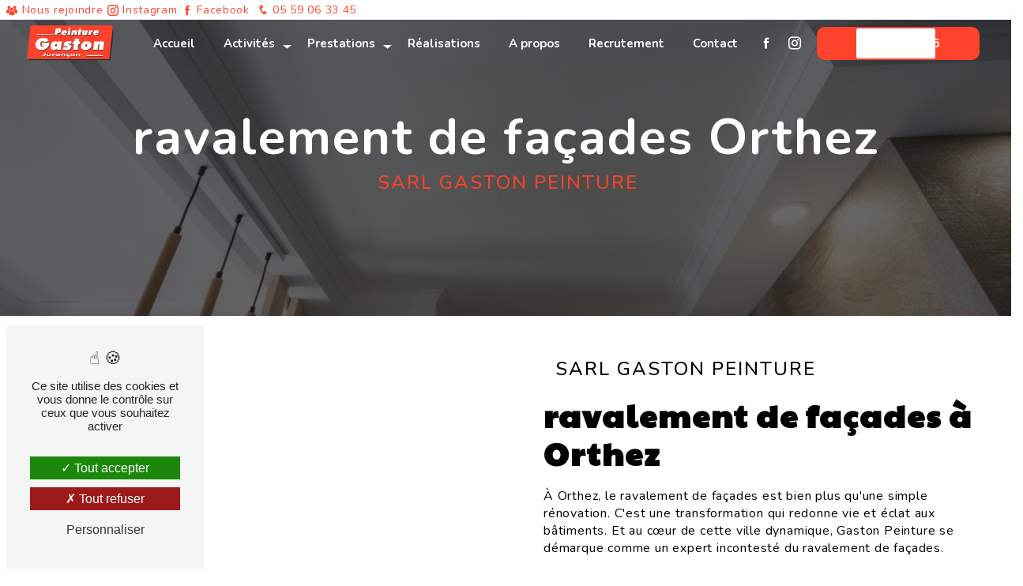

--- FILE ---
content_type: text/html; charset=UTF-8
request_url: https://gaston-peinture.fr/fr/page/ravalement-de-facades/orthez
body_size: 50113
content:
<!doctype html>
<html lang="fr">
<head>
    <meta charset="UTF-8"/>
    <meta name="viewport" content="width=device-width, initial-scale=1, shrink-to-fit=no">
    <title>ravalement de façades Orthez - Sarl gaston peinture</title>
    <script type="text/javascript" src="/bundles/tarteaucitron/tarteaucitron_services.js"></script>
<script type="text/javascript" src="/bundles/tarteaucitron/tarteaucitron.js"></script>
<script type="text/javascript"
        id="init_tac"
        data-iconposition="BottomLeft"
        data-bodyposition="bottom"
        data-iconsrc="/bundles/tarteaucitron/logo-cookies.svg"
        data-iconsrcdisplay="false"
        src="/bundles/tarteaucitron/inittarteaucitron.js">
</script>
                <link rel="preconnect" href="https://fonts.googleapis.com">
<link rel="preconnect" href="https://fonts.gstatic.com" crossorigin>
<link href="https://fonts.googleapis.com/css2?family=Nunito:ital,wght@0,200;0,300;0,400;0,500;0,600;0,700;0,800;0,900;0,1000;1,200;1,300;1,400;1,500;1,600;1,700;1,800;1,900;1,1000&family=Roboto:ital,wght@0,100;0,300;0,400;0,500;0,700;0,900;1,100;1,300;1,400;1,500;1,700;1,900&display=swap" rel="stylesheet">
                <link rel="stylesheet" href="/build/new.ab774762.css"><link href="https://fonts.googleapis.com/css2?family=Nunito:wght@100;400;900&display=swap"
                  rel="stylesheet">    <link rel="shortcut icon" type="image/png" href="/uploads/media/images/cms/medias/89ed812cc19bb7e66425c72d711223f43a4f55c7.png"/><meta name="keywords" content="ravalement de façades Orthez"/>
    <meta name="description" content="    La société Gaston Peinture située près de Orthez vous propose ses services en ravalement de façades. Fort de son expérience, notre équipe dynamique, soudée et serviable est à votre service. Contactez nous au 05 59 06 33 45, nous saurons vous guider.
"/>

    

    <style>
                .primary-color {
            color: #000;
        }

        .primary-color {
            color: #000;
        }

        .secondary-bg-color {
            background-color: #fff;
        }

        .secondary-color {
            color: #fff;
        }

        .tertiary-bg-color {
            background-color: #ff422c;
        }

        .tertiary-color {
            color: #ff422c;
        }

        .config-font {
            font-family: Nunito, sans-serif;
        }

        @charset "UTF-8";
/* TEMPLATE - 2024 */
/* VARIABLES */
/* MIXIN */
/* GLOBAL */
body {
  background-color: #fff;
}
/* SCROLLBAR */
::-webkit-scrollbar {
  width: 6px;
  display: none;
}
::-webkit-scrollbar-thumb {
  background: #ff422c;
}
/* SCROLL */
.scrollTop {
  background-color: #ff422c;
  color: #fff;
}
.scrollTop:hover {
  background-color: #ff422c;
  color: #fff;
}
/* FONT */
@font-face {
  font-family: Nunito, sans-serif;
  font-weight: 400;
  src: local("sans serif"), local("sans-serif"), local(Nunito);
  font-display: swap;
}
h1 {
  color: #000;
  font-family: Nunito;
  letter-spacing: 2px;
}
h2 {
  color: #000;
  font-family: Nunito;
  letter-spacing: 2px;
}
h3, .newsletter-content h3 {
  color: #000;
  font-family: Nunito;
  letter-spacing: 2px;
}
h4 {
  color: #000;
  font-family: Nunito;
  letter-spacing: 2px;
}
h5 {
  color: #000;
  font-family: Nunito;
  letter-spacing: 2px;
}
h6 {
  color: #000;
  font-family: Nunito;
  letter-spacing: 2px;
}
@font-face {
  font-family: "Paytone One";
  font-style: normal;
  font-weight: 400;
  src: url(https://fonts.gstatic.com/s/paytoneone/v23/0nksC9P7MfYHj2oFtYm2ChTtgPs.woff2) format("woff2");
  unicode-range: U+0000-00FF, U+0131, U+0152-0153, U+02BB-02BC, U+02C6, U+02DA, U+02DC, U+0304, U+0308, U+0329, U+2000-206F, U+2074, U+20AC, U+2122, U+2191, U+2193, U+2212, U+2215, U+FEFF, U+FFFD;
}
h1 {
  font-size: 4rem;
}
h2 {
  font-size: 2.5rem !important;
  font-size: 2, 5rem;
  font-family: "Paytone One", sans-serif !important;
  font-weight: 600;
  padding-bottom: 5px;
}
h3, .newsletter-content h3 {
  font-size: 1.5rem;
  font-weight: 500;
}
h4, h5, h6 {
  font-size: clamp(1rem, 100vw, 1.2rem) !important;
}
p, li {
  color: #000;
  font-family: "Nunito", sans-serif !important;
  line-height: 1.4;
}
p strong, li strong {
  color: #ff422c;
  font-weight: bold;
}
p::marker, li::marker {
  color: #ff422c !important;
}
li ul.nav-bar-nav {
  font-weight: 700;
  font-size: 1em;
}
.affix {
  top: 20px;
}
.affix-top {
  background-color: transparent;
  top: 20px;
}
.affix-top a.nav-link {
  color: white !important;
  font-weight: 700;
  font-size: 15px;
}
.affix-top .dropdown-menu.collapse.show a.nav-link {
  color: #ff422c !important;
}
.affix-top .dropdown-menu li a {
  color: red !important;
}
.affix-top a.dropdown-toggle, .affix-top .icofont-facebook, .affix-top .icofont-instagram {
  color: white;
}
a {
  color: #ff422c;
  transition: opacity 0.3s, text-decoration 0.3s;
}
a:hover, a:focus {
  opacity: 0.5;
  text-decoration: none;
}
hr {
  border-top: 1px solid #ff422c;
  width: 100px;
}
::selection {
  background: #ff422c;
  color: #fff;
}
a.nav-link.btn.btn-call-to-action {
  background-color: #ff422c;
  color: white !important;
}
a.nav-link.btn.btn-call-to-action:hover {
  color: #ff422c !important;
}
.btn {
  cursor: pointer;
  position: relative;
  padding: 10px 20px;
  font-size: 17px;
  color: #fff;
  border: 2px solid #ff422c;
  background-color: transparent;
  font-weight: 600;
  transition: all 1s cubic-bezier(0.23, 1, 0.32, 1);
  overflow: hidden;
}
.btn::before {
  content: "";
  position: absolute;
  inset: 0;
  margin: auto;
  width: 100px;
  height: 50px;
  border-radius: inherit;
  scale: 0;
  z-index: -1;
  background-color: #fff;
  transition: all 1s cubic-bezier(0.23, 1, 0.32, 1);
}
.btn:hover::before {
  scale: 3;
}
.btn:hover {
  color: #ff422c !important;
  border: 2px solid #fff;
  border-radius: 15px !important;
  scale: 1;
  box-shadow: 0 0px 20px rgba(193, 163, 98, 0.4);
}
.btn:active {
  scale: 1;
}
/* MENU */
.top-menu li a {
  color: #ff422c;
}
/* LEFT-MENU */
.hamburger {
  background-color: #ff422c;
  left: 25px;
  top: 24px;
}
.hamburger.is-open .hamb-top, .hamburger.is-open .hamb-middle, .hamburger.is-open .hamb-bottom, .hamburger.is-closed .hamb-top, .hamburger.is-closed .hamb-middle, .hamburger.is-closed .hamb-bottom {
  background: #fff;
}
.hamb-menu {
  color: #fff;
  /*text-transform: uppercase;*/
}
#sidebar {
  background-color: #fff;
  /*background-image: url();  background-size: cover;*/
  height: 60vh;
  min-height: 60vh;
}
#sidebar.active {
  width: 20%;
  margin: 20px;
}
#sidebar.active .justify-content-center {
  justify-content: left !important;
  padding: 0 0 0 30px;
}
#sidebar.active .justify-content-center .btn-call-to-action {
  color: #fff !important;
  background: #ff422c;
}
.sidebar .sidebar-header {
  padding: 60px 0 0 30px;
  justify-content: left;
  /* Pour enlever le nom du client et laisser que le logo */
}
.sidebar .sidebar-header img {
  width: 50%;
}
.sidebar .sidebar-header .container-fluid.text-center.p-3 {
  display: none;
}
.sidebar li a {
  color: #ff422c !important;
  transition: all 0.3s;
}
.sidebar li a:hover {
  color: #fff;
}
.sidebar li .dropdown-toggle {
  color: #ff422c !important;
}
.sidebar li .nav-link:hover {
  color: #fff;
  padding-left: 25px;
}
.sidebar .social-network ul:before {
  background-color: #ff422c;
}
.sidebar .social-network ul li a {
  background-color: #fff;
  color: #ff422c;
}
a.nav-link {
  color: #ff422c !important;
}
@media (min-width: 992px) and (max-width: 1024px) {
  #sidebar.active {
    width: 30%;
  }
}
@media (max-width: 992px) {
  #content {
    margin-top: 0px;
  }
  #sidebar {
    height: 100vh;
    min-height: 100vh;
  }
  #sidebar.active {
    width: 100%;
    margin: 0px;
    border-radius: 0 !important;
  }
  #sidebar.active .justify-content-center {
    justify-content: center !important;
    padding: 0;
  }
  #sidebar .sidebar .sidebar-header {
    padding: 0;
    justify-content: center;
  }
  #sidebar .sidebar .sidebar-header img {
    width: 30%;
    padding: 70px 0 0 0;
  }
  #sidebar .sidebar .list-unstyled {
    padding: 0 0 0 20px !important;
  }
}
/*VIDEO-PRESENTATION*/
.video-container {
  border-bottom-left-radius: 0px;
  border-bottom-right-radius: 0px;
  border-bottom: 2px solid #fff;
}
.video-container .opacity-video {
  background: linear-gradient(150deg, black 0%, #fff);
  opacity: 0.5;
}
.video-container .text-content h1, .video-container .text-content h2, .video-container .text-content h3, .video-container .text-content .newsletter-content h3, .newsletter-content .video-container .text-content h3, .video-container .text-content h4, .video-container .text-content h5, .video-container .text-content h6, .video-container .text-content p, .video-container .text-content strong {
  color: #ff422c;
}
.video-container .text-content h1 {
  color: #fff;
  font-weight: 500;
  font-size: 5rem !important;
}
.video-container .text-content h2 {
  color: white;
  font-weight: 500;
  letter-spacing: 2px;
}
.video-container .text-content h3, .video-container .text-content .newsletter-content h3, .newsletter-content .video-container .text-content h3 {
  font-size: 1.2em;
  font-weight: bold;
  text-transform: uppercase;
}
.video-container img {
  max-width: 300px;
  height: auto;
  margin-top: 15px;
}
.video-container .btn {
  background-color: transparent;
  border: 2px solid #ff422c;
}
.video-container .btn-slider-call-to-action {
  color: #ff422c;
}
.video-container .btn-slider-call-to-action:after {
  background-color: #fff;
}
.video-container .btn-slider-call-to-action:hover i {
  background-color: #fff;
  color: #fff;
}
.video-container .btn-slider-call-to-action .icofont-rounded-down:before {
  content: "";
}
/*SLIDER*/
.slider-content .background-opacity-slider {
  backdrop-filter: brightness(0.5);
  opacity: 1;
  z-index: 1;
}
.slider-content .text-content {
  background: linear-gradient(180deg, black 0%, #000, 0.2);
  text-align: center;
}
.slider-content h1 {
  color: #fff;
  font-weight: 500;
  font-size: 5rem !important;
}
.slider-content h2 {
  color: white;
  font-weight: 500;
}
.slider-content h3, .slider-content .newsletter-content h3, .newsletter-content .slider-content h3 {
  font-size: 1.2em;
  font-weight: bold;
  text-transform: uppercase;
}
.slider-content img {
  max-width: 300px;
  height: auto;
}
.slider-content .line-slider-content .line, .slider-content .line-slider-content .line2, .slider-content .line-slider-content .line3, .slider-content .line-slider-content .line4 {
  background: #fff;
}
.slider-content .carousel-indicators .active {
  background-color: #fff;
}
.slider-content .carousel-fade {
  height: 100vh;
}
.slider-content .carousel-fade .carousel-inner {
  /*filter: blur(10px);*/
  /*filter: grayscale(1);*/
}
.slider-content .btn-slider-call-to-action {
  color: #fff;
  background-color: transparent;
  border: 2px solid #ff422c;
}
.slider-content .background-pattern {
  opacity: 0.2;
}
@media (min-width: 992px) and (max-width: 1200px) {
  .slider-content {
    margin-top: 0;
  }
}
@media (max-width: 992px) {
  .slider-content h1 {
    font-size: 2.5em !important;
    animation: none;
    white-space: inherit;
  }
  .slider-content h2 {
    font-size: 1em !important;
  }
  .slider-content h3, .slider-content .newsletter-content h3, .newsletter-content .slider-content h3 {
    font-size: 1em !important;
  }
  .slider-content .carousel-fade {
    height: 100vh;
  }
}
/*BANNER*/
.banner-content {
  height: 55vh;
  border-bottom-radius: 50px;
  border-bottom-left-radius: 0px;
  border-bottom-right-radius: 0px;
  border-bottom: 0px solid #ff422c;
}
.banner-content .opacity-banner {
  background: linear-gradient(150deg, black 0%, #000);
  opacity: 0.6;
}
.banner-content .logo-content img {
  max-width: 150px;
}
.banner-content .text-content {
  margin-top: -20px;
  text-align: center;
}
.banner-content h1, .banner-content h2, .banner-content h3, .banner-content .newsletter-content h3, .newsletter-content .banner-content h3, .banner-content h4, .banner-content h5, .banner-content h6, .banner-content p, .banner-content strong {
  color: #ff422c;
}
.banner-content h1 {
  font-weight: bold;
  font-size: 4rem !important;
  -webkit-text-stroke: 0px #fff;
  color: #fff;
}
.banner-content h2 {
  font-size: 2rem;
  color: #fff;
}
.banner-content hr {
  border-top: 2px solid #ff422c;
  /*display: inline-flex;*/
}
.banner-content .content-btn, .banner-content .btn-content {
  padding: 20px 0em !important;
  justify-content: center;
}
.banner-content .content-btn .btn, .banner-content .btn-content .btn {
  background-color: transparent;
  color: #fff;
  border: 2px solid #fff !important;
}
.banner-content .content-btn .btn:hover, .banner-content .btn-content .btn:hover {
  color: #fff;
}
.banner-content .content-btn .btn i, .banner-content .btn-content .btn i {
  background-color: #fff;
  color: #ff422c;
}
.banner-video-content {
  height: 100vh;
  overflow: hidden;
  padding: 70px 1em 3em;
  position: relative;
}
.banner-video-content .opacity-banner {
  filter: contrast(0.6);
  background: linear-gradient(180deg, #ff0000 0%, #ffffff3d 100%);
}
.banner-video-content h1 {
  font-family: "Paytone One", sans-serif;
  color: white;
  font-style: normal;
  font-weight: 400;
  margin-bottom: 10px;
}
.banner-video-content h2 {
  font-size: 2rem;
  color: #fff;
}
.banner-video-content p {
  margin: 20px;
  animation-duration: 1s;
  animation-name: slidein;
  justify-content: center;
  display: flex;
}
.banner-video-content p em {
  color: white;
  background-color: #ff422c;
  padding: 5px;
  font-size: 18px;
  text-shadow: 1px 1px 2px black;
  box-shadow: 5px 5px 8px #000000d9;
}
.banner-video-content .content-btn, .banner-video-content .btn-content {
  padding: 20px 0em !important;
  justify-content: center !important;
}
.banner-video-content .content-btn .btn, .banner-video-content .btn-content .btn {
  background-color: transparent;
  color: #fff;
  border: 2px solid #fff !important;
}
.banner-video-content .content-btn .btn:hover, .banner-video-content .btn-content .btn:hover {
  color: #ff422c;
}
.banner-video-content .content-btn .btn i, .banner-video-content .btn-content .btn i {
  background-color: #fff;
  color: #ff422c;
}
@keyframes slidein {
  from {
    margin-top: 100%;
    width: 300%;
  }
  to {
    margin-top: 0%;
    width: 100%;
  }
}
@media (max-width: 992px) {
  .banner-content {
    margin-top: 0;
  }
  .banner-content h1 {
    font-size: 2.5em;
  }
  .banner-content h2 {
    font-size: 1.2em;
  }
}
/*TEXT*/
.text-bloc-content {
  text-align: center;
  padding: 2em 2em;
  margin-bottom: 0.5em;
}
.text-bloc-content h2 {
  color: #ff422c;
}
.text-bloc-content.presentation p {
  margin: 20px 4em;
}
@media (max-width: 992px) {
  .text-bloc-content {
    padding: 2em 2em;
    text-align: left;
  }
  .text-bloc-content.presentation p {
    margin: 20px;
  }
}
/*TWO-COLUMNS*/
.display-media-left {
  margin: 2em 10em 2em 10em;
  background: #ff422c;
}
.display-media-left .bloc-texte {
  background: transparent;
}
.display-media-left img {
  box-shadow: none !important;
}
.display-media-left .btn {
  background: #fff;
  color: #ff422c;
}
.display-media-left .btn i {
  color: #fff;
}
.display-media-left p {
  color: #fff;
}
.display-media-left p strong {
  color: #fff;
}
.display-media-left h2, .display-media-left h3, .display-media-left .newsletter-content h3, .newsletter-content .display-media-left h3, .display-media-left h4 {
  color: #fff;
}
.display-media-left h2 {
  font-size: 2, 5rem;
  font-family: "Paytone One", sans-serif !important;
  font-weight: 600;
  padding-bottom: 5px;
}
.display-media-left ul {
  color: #fff;
}
.display-media-left li::marker {
  color: #fff !important;
}
.display-media-left .btn i {
  color: #ff422c;
}
.display-media-left .btn:hover {
  color: #fff;
}
.display-media-left .btn:hover i {
  color: #fff;
}
.display-media-right {
  margin: 2em 10em 2em 10em;
  background: transparent;
}
.display-media-right .bloc-texte {
  background: transparent;
}
.display-media-right img {
  box-shadow: 1px 2px 2px rgba(0, 0, 0, 0.2), 2px 4px 4px rgba(0, 0, 0, 0.2), 4px 8px 8px rgba(0, 0, 0, 0.2), 8px 16px 16px rgba(0, 0, 0, 0.2), 16px 32px 32px rgba(0, 0, 0, 0.2);
  height: inherit;
}
.display-media-right .btn {
  background: #fff;
  color: #ff422c;
}
.display-media-right .btn i {
  color: #ff422c;
}
.display-media-right .btn:hover i {
  color: #fff;
}
.display-media-right p {
  color: #000;
  font-family: "Nunito", sans-serif !important;
}
.display-media-right p strong {
  color: #ff422c;
}
.display-media-right h2, .display-media-right h3, .display-media-right .newsletter-content h3, .newsletter-content .display-media-right h3, .display-media-right h4 {
  color: #000;
}
.display-media-right h2 {
  font-size: 2, 5rem;
  font-family: "Paytone One", sans-serif !important;
  font-weight: 600;
  padding-bottom: 5px;
}
.display-media-right ul {
  color: #000;
}
.display-media-right li::marker {
  color: #ff422c !important;
}
.display-media-right .btn:hover {
  color: #fff;
  border: 2px solid #fff;
}
.two-columns-content h2 {
  font-family: Nunito, sans-serif;
}
.two-columns-content h3, .two-columns-content .newsletter-content h3, .newsletter-content .two-columns-content h3 {
  font-family: Nunito, sans-serif;
}
.two-columns-content p {
  margin-top: 15px;
}
.two-columns-content img {
  max-width: 15%;
  min-width: 75% !important;
}
.two-columns-content hr {
  display: inline-flex;
}
/*TWO-COLUMNS-SLIDER*/
.two-columns-slider-content {
  background: #002d69;
  margin: 0em 10em 2em 10em;
}
.two-columns-slider-content .text-content h2 {
  font-size: 2, 5rem;
  font-family: "Paytone One", sans-serif !important;
  font-weight: 600;
  padding-bottom: 5px;
  color: #fff;
}
.two-columns-slider-content .text-content h3, .two-columns-slider-content .text-content .newsletter-content h3, .newsletter-content .two-columns-slider-content .text-content h3 {
  font-family: Nunito, sans-serif;
  background: transparent;
  color: #fff;
}
.two-columns-slider-content .text-content p {
  color: #fff;
}
.two-columns-slider-content .text-content p strong {
  color: #fff;
}
.two-columns-slider-content .carousel-caption span {
  color: #fff;
  font-family: Nunito, sans-serif;
  font-style: italic;
  letter-spacing: 2px;
}
.two-columns-slider-content .carousel-indicators .active {
  background-color: #fff;
}
/*TWO COLUMNS PRESENTATION*/
.row .two-columns-presentation-content {
  display: flex;
  flex-wrap: nowrap !important;
  justify-content: center;
}
.two-columns-presentation-content {
  min-height: 95vh;
  margin-right: 35px;
  margin-left: 35px;
}
.two-columns-presentation-content .text-content h3, .two-columns-presentation-content .text-content .newsletter-content h3, .newsletter-content .two-columns-presentation-content .text-content h3 {
  letter-spacing: 0px;
  font-size: 1, 5rem;
  font-family: "Nunito", sans-serif;
}
.two-columns-presentation-content .bloc-left {
  margin: 10px;
}
.two-columns-presentation-content .bloc-left:hover h1, .two-columns-presentation-content .bloc-left:hover h2, .two-columns-presentation-content .bloc-left:hover h3, .two-columns-presentation-content .bloc-left:hover .newsletter-content h3, .newsletter-content .two-columns-presentation-content .bloc-left:hover h3, .two-columns-presentation-content .bloc-left:hover h4, .two-columns-presentation-content .bloc-left:hover h5, .two-columns-presentation-content .bloc-left:hover h6, .two-columns-presentation-content .bloc-left:hover p, .two-columns-presentation-content .bloc-left:hover strong {
  color: #fff;
}
.two-columns-presentation-content .bloc-left:hover .btn {
  margin-right: 0px !important;
  background-color: #fff;
  color: #ff422c;
}
.two-columns-presentation-content .bloc-left:hover .btn:hover {
  color: #fff;
}
.two-columns-presentation-content .bloc-left:hover .btn:hover i {
  color: #fff;
}
.two-columns-presentation-content .bloc-left:hover .btn i {
  color: #ff422c;
}
.two-columns-presentation-content .bloc-left h1, .two-columns-presentation-content .bloc-left h2, .two-columns-presentation-content .bloc-left h3, .two-columns-presentation-content .bloc-left .newsletter-content h3, .newsletter-content .two-columns-presentation-content .bloc-left h3, .two-columns-presentation-content .bloc-left h4, .two-columns-presentation-content .bloc-left h5, .two-columns-presentation-content .bloc-left h6, .two-columns-presentation-content .bloc-left p, .two-columns-presentation-content .bloc-left strong {
  color: #ff422c;
}
.two-columns-presentation-content .bloc-left a:hover {
  opacity: 1;
}
.two-columns-presentation-content .bloc-left .typewrite {
  font-family: Nunito, sans-serif;
  color: #ff422c;
  font-size: 2.5em;
  /*text-transform: uppercase;*/
}
.two-columns-presentation-content .bloc-left .img-left:hover {
  filter: none !important;
  background-color: transparent;
}
.two-columns-presentation-content .bloc-left .opacity-left {
  background-color: #000;
}
.two-columns-presentation-content .bloc-left .logo-content img {
  max-width: 300px;
  height: auto;
}
.two-columns-presentation-content .bloc-right {
  margin: 10px;
}
.two-columns-presentation-content .bloc-right:hover h1, .two-columns-presentation-content .bloc-right:hover h2, .two-columns-presentation-content .bloc-right:hover h3, .two-columns-presentation-content .bloc-right:hover .newsletter-content h3, .newsletter-content .two-columns-presentation-content .bloc-right:hover h3, .two-columns-presentation-content .bloc-right:hover h4, .two-columns-presentation-content .bloc-right:hover h5, .two-columns-presentation-content .bloc-right:hover h6, .two-columns-presentation-content .bloc-right:hover p, .two-columns-presentation-content .bloc-right:hover strong {
  color: #fff;
}
.two-columns-presentation-content .bloc-right:hover .btn {
  margin-right: 0px !important;
  background-color: #fff;
  color: #ff422c;
}
.two-columns-presentation-content .bloc-right:hover .btn:hover {
  color: #fff;
}
.two-columns-presentation-content .bloc-right:hover .btn:hover i {
  color: #fff;
}
.two-columns-presentation-content .bloc-right:hover .btn i {
  color: #ff422c;
}
.two-columns-presentation-content .bloc-right h1, .two-columns-presentation-content .bloc-right h2, .two-columns-presentation-content .bloc-right h3, .two-columns-presentation-content .bloc-right .newsletter-content h3, .newsletter-content .two-columns-presentation-content .bloc-right h3, .two-columns-presentation-content .bloc-right h4, .two-columns-presentation-content .bloc-right h5, .two-columns-presentation-content .bloc-right h6, .two-columns-presentation-content .bloc-right p, .two-columns-presentation-content .bloc-right strong {
  color: #ff422c;
}
.two-columns-presentation-content .bloc-right a:hover {
  opacity: 1;
}
.two-columns-presentation-content .bloc-right .img-right:hover {
  filter: none !important;
  background-color: transparent !important;
}
.two-columns-presentation-content .bloc-right .typewrite {
  font-family: Nunito, sans-serif;
  color: #ff422c;
  font-size: 2.5em;
}
.two-columns-presentation-content .bloc-right .opacity-right {
  background-color: #000;
}
.two-columns-presentation-content .bloc-right .logo-content img {
  max-width: 300px;
  height: auto;
}
@media (max-width: 992px) {
  .two-columns-presentation-content .bloc-left h2, .two-columns-presentation-content .bloc-right h2 {
    font-size: 2em !important;
  }
  .two-columns-presentation-content .bloc-left h3, .two-columns-presentation-content .bloc-left .newsletter-content h3, .newsletter-content .two-columns-presentation-content .bloc-left h3, .two-columns-presentation-content .bloc-right h3, .two-columns-presentation-content .bloc-right .newsletter-content h3, .newsletter-content .two-columns-presentation-content .bloc-right h3 {
    font-size: 1.2em !important;
  }
}
.two-columns-text-content {
  background-color: #ff422c;
  margin: 2em 10em 2em 10em;
}
.two-columns-text-content .row {
  display: flex;
  flex-wrap: wrap;
  align-items: center !important;
}
.two-columns-text-content h2, .two-columns-text-content h3, .two-columns-text-content .newsletter-content h3, .newsletter-content .two-columns-text-content h3, .two-columns-text-content p, .two-columns-text-content strong {
  color: #fff;
}
.two-columns-text-content .item-content:nth-child(1) {
  border-right: 2px solid #fff !important;
}
.three-columns-2-content {
  background: transparent;
  padding: 2em 2em;
}
.three-columns-2-content .row {
  flex-direction: column;
  align-items: center;
}
.three-columns-2-content .row .image-content {
  flex: 0 0 65%;
  max-width: 65%;
  padding: 0;
}
.three-columns-2-content .row .image-content .parent-auto-resize-img-child a {
  transition: all 1s;
}
.three-columns-2-content .row .image-content .parent-auto-resize-img-child a:hover {
  opacity: 1;
  rotate: -15deg;
}
.three-columns-2-content .row .image-content .parent-auto-resize-img-child a img {
  box-shadow: none;
  max-height: 600px;
  width: 448px;
  transform: rotate(-30deg);
}
.three-columns-2-content .row .text-content {
  flex: 0 0 75%;
  max-width: 75%;
}
.three-columns-2-content .row .text-content:nth-child(1) {
  padding: 0 40em 0 0;
}
.three-columns-2-content .row .text-content:nth-child(3) {
  padding: 0 0 0 40em;
}
.three-columns-2-content .row .text-content h2 {
  color: #000;
  font-size: 3rem;
}
.three-columns-2-content .row .text-content h3, .three-columns-2-content .row .text-content .newsletter-content h3, .newsletter-content .three-columns-2-content .row .text-content h3 {
  color: #ff422c;
}
.three-columns-2-content .row .text-content p {
  color: #000;
  font-family: "Nunito", sans-serif !important;
}
.three-columns-2-content .row .text-content p strong {
  color: #ff422c;
}
.three-columns-2-content .row .text-content table {
  font-family: Nunito, sans-serif;
}
.three-columns-2-content .row .text-content table td {
  padding: 5px;
  background: #ff422c;
  border: 3px solid #ff422c;
}
.three-columns-2-content .row .text-content li {
  color: #000;
}
.three-columns-2-content .row .text-content li strong {
  color: #fff;
}
@media (max-width: 992px) {
  .three-columns-text-content .btn-content, .three-columns-text-content .btn-three-columns-text-call-to-action {
    justify-content: left;
    width: auto !important;
  }
}
/*IMAGE-FULL-WIDTH-TEXT*/
.parrallax .text-content {
  background: linear-gradient(359deg, #ff422c, transparent) !important;
  backdrop-filter: grayscale(1);
  padding: 5%;
}
.parrallax .text-content .col-md-6 {
  background-color: transparent !important;
  border: #fff 0px solid !important;
}
.image-full-width-text-content .btn {
  border: 2px solid #fff;
}
.image-full-width-text-content .text-content {
  background: none;
}
.image-full-width-text-content .text-content .col-md-6 {
  transition: 0.8s;
  transform: translatex(0px);
  background-color: #ff422cd1;
  padding: 3em;
  border: #fff 2px solid;
  border-radius: 15px;
}
.image-full-width-text-content .text-content h1, .image-full-width-text-content .text-content h2, .image-full-width-text-content .text-content h3, .image-full-width-text-content .text-content .newsletter-content h3, .newsletter-content .image-full-width-text-content .text-content h3, .image-full-width-text-content .text-content h4, .image-full-width-text-content .text-content h5, .image-full-width-text-content .text-content h6, .image-full-width-text-content .text-content p, .image-full-width-text-content .text-content strong {
  color: #fff;
  font-family: Nunito, sans-serif;
}
.image-full-width-text-content .text-content h3, .image-full-width-text-content .text-content .newsletter-content h3, .newsletter-content .image-full-width-text-content .text-content h3 {
  background-color: transparent !important;
}
.image-full-width-text-content .text-content p {
  color: #fff;
  font-weight: 400;
}
/*COLLASPE*/
.collapse-container .card .card-header {
  background-color: #ff422c;
  border: 2px solid #ff422c;
}
.collapse-container .card .card-header:hover {
  background-color: #fff;
  transition: all 1s cubic-bezier(0.23, 1, 0.32, 1);
  border: 2px solid #ff422c;
}
.collapse-container .btn-collapse {
  color: #fff;
}
.collapse-container .btn-collapse:before {
  background-color: transparent;
}
.collapse-container .btn-collapse:hover {
  background-color: transparent;
  color: #ff422c;
  border: none;
  scale: 1;
  box-shadow: none;
}
.collapse-container .btn-collapse:hover .btn i {
  color: #ff422c;
  background-color: #fff;
}
.collapse-container .btn i {
  background-color: #ff422c;
  color: #fff;
}
@media (max-width: 992px) {
  .collapse-container {
    padding: 2em 0em;
  }
}
/*ACTIVITY*/
.activity-content {
  text-align: center;
}
.activity-content h2 {
  color: #ff422c;
  margin-bottom: 0.5em;
}
.activity-content h3, .activity-content .newsletter-content h3, .newsletter-content .activity-content h3 {
  display: inline;
}
.activity-content .btn-content a {
  font-family: Nunito, sans-serif;
  background-color: #fff;
  color: #ff422c;
  /*  */
}
.activity-content .btn-content a:hover {
  background-color: #fff;
  color: #fff;
  border: 1px solid #fff;
}
.activity-content .text-content h3, .activity-content .text-content .newsletter-content h3, .newsletter-content .activity-content .text-content h3 {
  background-color: transparent;
  color: #fff;
}
.activity-content .activity-template-4 #card-slider .slick-prev, .activity-content .activity-template-4 #card-slider .slick-next {
  display: none !important;
}
.activity-content .activity-template-4 {
  width: 90%;
  margin: 0 auto;
}
.activity-content .activity-template-4 .slick-dots li.slick-active button:before {
  color: #ff422c;
  opacity: 1;
}
.activity-content .activity-template-4 #card-slider .slide .card {
  border-radius: 1.25rem;
  background-position: 50%;
  background-size: cover;
  /*                border: 2px solid #ff422c;*/
  height: 500px;
  overflow: hidden;
  position: relative;
  z-index: 1;
  opacity: 1 !important;
  background-color: #000;
}
.activity-content .activity-template-4 #card-slider .slide .card .opacity {
  background: #000;
  height: 100%;
  opacity: 0.5 !important;
}
.activity-content .activity-template-4 #card-slider .slide .card:hover {
  background-color: #000;
  opacity: 1;
}
.activity-content .activity-template-4 #card-slider .slide .card:hover .card-body {
  height: 45%;
}
.activity-content .activity-template-4 #card-slider .slide .card .card-body {
  background-color: transparent;
}
.activity-content .activity-template-4 #card-slider .slide .card .card-body h3, .activity-content .activity-template-4 #card-slider .slide .card .card-body .newsletter-content h3, .newsletter-content .activity-content .activity-template-4 #card-slider .slide .card .card-body h3 {
  color: #fff;
  font-weight: 500;
}
.activity-content .activity-template-4 #card-slider .slide .card-body {
  border-top-right-radius: 100px;
}
@media (max-width: 992px) {
  .activity-content .text-content h3, .activity-content .text-content .newsletter-content h3, .newsletter-content .activity-content .text-content h3 {
    font-size: 1.2em;
  }
}
/*ITEMS*/
.item-page {
  backdrop-filter: blur(8px);
  padding-bottom: 2em;
  position: relative;
  margin-top: 0em;
  z-index: 10;
  display: flex;
  flex-wrap: nowrap;
  padding: 4em 5em;
  justify-content: space-evenly;
  align-items: center;
  flex-direction: row;
  background-color: #ff422c !important;
}
.item-page h2, .item-page p, .item-page strong, .item-page h4 {
  color: #fff;
}
.item-page h4 {
  padding-bottom: 0.5em;
}
.item-page .col-lg-12 {
  flex: 0 0 100%;
  max-width: 25%;
}
.item-page .col-lg-3 {
  margin: 10px;
  background-color: transparent !important;
  margin-top: 0px !important;
}
.item-page .col-lg-3:after {
  content: "";
  width: 100%;
  height: 100%;
  display: block;
  position: absolute;
  border: 2px solid #fff;
  bottom: 0;
  top: 20px;
  z-index: -1;
}
.item-page .item .text {
  margin-top: 0;
}
.item-page .item .image {
  order: 1;
  height: 120px;
  width: fit-content;
  background-color: #ff422c;
  padding: 20px;
  top: -22px;
  /* display: flex; */
  position: relative;
  left: 22px;
}
.item-page img {
  filter: invert(1) !important;
  max-width: 80px !important;
}
.items-acccuiel {
  background-color: transparent;
  text-align: center;
  width: 100%;
}
.items-acccuiel .col-lg-3 {
  background-color: #ff422c;
  margin: 10px;
  border: 2px solid #fff !important;
  height: 27vh !important;
  margin-top: -164px !important;
  position: relative !important;
  z-index: 10 !important;
  padding: 2em 0em 0em 0em !important;
  max-width: 16%;
  transition: 0.8s;
}
.items-acccuiel h1, .items-acccuiel h2, .items-acccuiel h3, .items-acccuiel .newsletter-content h3, .newsletter-content .items-acccuiel h3, .items-acccuiel h4, .items-acccuiel h5, .items-acccuiel h6, .items-acccuiel p, .items-acccuiel strong {
  background: transparent;
  color: #fff;
  width: auto;
}
.items-acccuiel hr {
  border-top: 2px solid #ff422c;
}
.items-acccuiel img {
  filter: invert(1);
}
.items-acccuiel .item {
  transform: translateY(0);
  transition: 0.8s;
}
.items-acccuiel .item:hover {
  transform: translateY(-40px);
  transition: 0.5s;
  margin: 0em 2em 0em 2em;
}
.items-acccuiel .item .image img {
  max-width: 80px;
}
@keyframes slide-top {
  0% {
    transform: translateY(0);
  }
  100% {
    transform: translateY(-100px);
  }
}
@media (max-width: 992px) {
  .items-acccuiel {
    padding: 2em 2em;
  }
  .items-acccuiel h2 {
    font-size: 2.2em;
  }
}
/*PARTNER*/
.partners-content {
  text-align: center;
  /*background-color: #fff;*/
}
.partners-content h1, .partners-content h2, .partners-content h3, .partners-content .newsletter-content h3, .newsletter-content .partners-content h3, .partners-content h4, .partners-content h5, .partners-content h6, .partners-content p, .partners-content strong {
  /*color: #ff422c;*/
}
.partners-content .owl-prev, .partners-content .owl-next {
  background-color: #ff422c !important;
  color: #ff422c;
}
/*GALLERY*/
.gallery-content .title-content {
  /*display: none;*/
}
.gallery-content .grid figure img {
  height: auto;
  width: 100%;
}
/************GALLERY - Type 4***********/
.gallery-type-4::-webkit-scrollbar-thumb {
  background: #fff;
}
/*AFTER / BEFORE*/
.after-before-content {
  text-align: center;
}
.after-before-content .after-before-content h1, .after-before-content .after-before-content h2, .after-before-content .after-before-content h3, .after-before-content .after-before-content .newsletter-content h3, .newsletter-content .after-before-content .after-before-content h3, .after-before-content .after-before-content h4 {
  font-family: Nunito, sans-serif;
  color: #fff;
}
.after-before-content h2 {
  font-size: 2.5em;
}
.after-before-content h3, .after-before-content .newsletter-content h3, .newsletter-content .after-before-content h3 {
  font-size: 1.2em;
}
/*DOCUMENT*/
.document-content .background-pattern {
  background-color: #fff;
}
.document-content .title-content strong {
  color: #ff422c;
  font-family: Nunito, sans-serif;
}
.document-content .bloc-right {
  background-color: #eaeaea;
  color: #000;
  /*text-align: center;*/
}
.document-content .bloc-right .btn-download {
  /*  */
}
.document-content hr, .document-content .btn {
  display: inline-flex;
}
/*NEWSLETTER*/
.newsletter-content .opacity-newsletter {
  background-color: #fff;
}
.newsletter-content h1, .newsletter-content h2, .newsletter-content h3, .newsletter-content h4, .newsletter-content h5, .newsletter-content h6, .newsletter-content p, .newsletter-content strong, .newsletter-content a, .newsletter-content .title, .newsletter-content .form-check-label, .newsletter-content label, .newsletter-content span, .newsletter-content .recaptcha-text {
  color: #ff422c;
}
.newsletter-content h3 {
  background-color: #ff422c;
  color: #fff !important;
}
.newsletter-content .btn {
  background-color: #ff422c;
  color: #fff;
  font-weight: 300;
  /*  */
}
.newsletter-content .btn-switch-newsletter {
  background-color: #ff422c;
  color: #000;
  /*  */
}
.newsletter-content .btn-switch-newsletter i {
  background-color: #fff;
  color: #ff422c;
}
.article-page-content {
  background: #ff422c;
}
.article-page-content .title-content h1 {
  font-size: 2.7em;
  font-weight: 700;
}
.article-page-content .text-content .content .title-content .category-article-page, .articles-list-content .item .text-content .category {
  background: #ff422c;
  border-radius: 5px;
  color: white;
  width: fit-content;
}
.article-page-content .text-content .content .button-content .btn-article-page {
  color: #ff422c;
}
.count-result {
  display: none;
}
.articles-list-content .item {
  border: 1px solid #ff422c;
  margin: 0 auto;
}
.articles-list-content .title-content h4 {
  font-size: clamp(1rem, 100vw, 1.2rem) !important;
  text-transform: uppercase;
}
.articles-list-content .item .image-content img {
  position: relative;
  right: 190px;
}
@media (max-width: 992px) {
  .articles-list-content .item {
    margin: 0 !important;
  }
}
/*SERVICES*/
.services-list-content {
  text-align: center;
}
.services-list-content h3, .services-list-content .newsletter-content h3, .newsletter-content .services-list-content h3 {
  display: inline;
}
.services-list-content .item-content .item .text-content {
  background-color: #eaeaea;
}
.services-list-content .item-content .item .text-content h4 {
  color: #000;
  font-size: 2em;
  text-align: left;
}
.services-list-content .item-content .item .text-content .category .item-category {
  background-color: #fff;
  color: #ff422c;
  font-family: Nunito, sans-serif;
}
.services-list-content .item-content .item .link {
  font-family: Nunito, sans-serif;
  letter-spacing: 5px;
}
@media (max-width: 992px) {
  .services-list-content {
    padding: 2em;
  }
  .services-list-content .title-content {
    padding: 0em;
  }
}
/*SERVICES PAGES*/
.service-page-content .category-service-page {
  font-family: Nunito, sans-serif;
  background-color: #fff;
  color: #ff422c;
}
.service-page-content .text-content .content {
  background-color: #eaeaea;
}
/*PRODUCT*/
.products-list-content {
  text-align: center;
}
.products-list-content .item-content .item .text-content {
  background-color: #eaeaea;
}
.products-list-content .item-content .item .text-content h4 {
  color: #000;
  font-size: 2em;
  text-align: left;
}
.products-list-content .item-content .item .text-content .category .item-category {
  background-color: #fff;
  color: #ff422c;
  font-family: Nunito, sans-serif;
  /*  */
}
.products-list-content .item-content .item .price .badge-price {
  font-size: 3em;
}
.products-list-content .item-content .item .link {
  font-family: Nunito, sans-serif;
  letter-spacing: 5px;
}
@media (max-width: 992px) {
  .products-list-content {
    padding: 2em;
  }
  .products-list-content .title-content {
    padding: 0em;
  }
}
/*PRODUCT-PAGES**/
.product-page-content .category-product-page {
  background-color: #fff;
  color: #ff422c;
  font-family: Nunito, sans-serif;
}
.product-page-content .text-content .align-content .content {
  background-color: #eaeaea;
}
.schedule-content {
  padding-top: 3;
  text-align: center;
}
.schedule-content h1, .schedule-content h2, .schedule-content h3, .schedule-content .newsletter-content h3, .newsletter-content .schedule-content h3, .schedule-content h4, .schedule-content h5, .schedule-content h6, .schedule-content p, .schedule-content strong {
  color: #ff422c;
}
.schedule-content .container {
  max-width: 100%;
  padding: 0;
}
.schedule-content .container .schedule-days-content {
  display: flex;
  justify-content: space-around;
}
.schedule-content .container .schedule-days-content .schedule-content-items {
  flex: 14.28%;
  max-width: 14.28%;
}
.schedule-content .container .schedule-days-content .schedule-content-items .schedule-content-items-label, .schedule-content .container .schedule-days-content .schedule-content-items .schedule-content-item-opening-time, .schedule-content .container .schedule-days-content .schedule-content-items .schedule-content-item-closing-time {
  flex: 100%;
  max-width: 100%;
}
.schedule-content .schedule-content-items {
  background: #ff422c;
  border-right: 1px solid #fff;
  border-radius: 15px;
}
.schedule-content .schedule-content-items:last:child {
  border: 0;
}
.schedule-content .schedule-content-items .schedule-content-item-label-day, .schedule-content .schedule-content-items .schedule-content-item-opening-time, .schedule-content .schedule-content-items .schedule-content-item-closing-time {
  color: #fff;
}
.schedule-content .schedule-content-items-active {
  /*background: darken(#ff422c, 5%) !important;*/
  background: #fff;
  border: 2px solid #ff422c;
}
.schedule-content .schedule-content-items-active .schedule-content-item-label-day, .schedule-content .schedule-content-items-active .schedule-content-item-opening-time, .schedule-content .schedule-content-items-active .schedule-content-item-closing-time {
  color: #ff422c;
}
.schedule-content .schedule-content-item-label-day, .schedule-content .schedule-content-item-opening-time, .schedule-content .schedule-content-item-closing-time {
  color: #ff422c;
}
/*INFORMATIONS*/
.information-content .item-content .item .information strong {
  font-family: "Roboto", sans-serif !important;
}
.information-content {
  background: #ff422c;
}
.information-content p, .information-content strong, .information-content i, .information-content .item-content .item a {
  color: #fff !important;
  opacity: 1;
}
.information-content .item-content .item .icon-content i {
  opacity: 1.3;
}
.information-content iframe {
  filter: grayscale(1);
}
.informations-content {
  background-color: #ff422c !important;
}
.informations-content p, .informations-content strong, .informations-content i, .informations-content .item-content .item a {
  color: #fff !important;
}
.informations-content iframe {
  filter: grayscale(1);
  margin: 2em 9em;
  width: 85%;
  border: 5px solid #ff422c !important;
}
.informations-content .item-content .item .icon-content i {
  opacity: 1.3;
}
.informations-content .icofont-location-pin:before {
  content: "";
}
.informations-content .icofont-phone:before {
  content: "";
}
.informations-content .icofont-letter:before {
  content: "";
}
@media (max-width: 992px) {
  .informations-content strong {
    font-size: 2.2em !important;
  }
}
/*FORM-CONTACT*/
.form-contact-content h1, .form-contact-content h3, .form-contact-content .newsletter-content h3, .newsletter-content .form-contact-content h3, .form-contact-content h4, .form-contact-content h5, .form-contact-content h6, .form-contact-content .title-form, .form-guest-book-content h1, .form-guest-book-content h3, .form-guest-book-content .newsletter-content h3, .newsletter-content .form-guest-book-content h3, .form-guest-book-content h4, .form-guest-book-content h5, .form-guest-book-content h6, .form-guest-book-content .title-form, .seo-page .form-content h1, .seo-page .form-content h3, .seo-page .form-content .newsletter-content h3, .newsletter-content .seo-page .form-content h3, .seo-page .form-content h4, .seo-page .form-content h5, .seo-page .form-content h6, .seo-page .form-content .title-form {
  color: #fff;
  font-family: Nunito, sans-serif;
  font-size: 2.5em;
  font-weight: bold;
}
.form-contact-content h2, .form-guest-book-content h2, .seo-page .form-content h2 {
  color: #000;
}
.form-contact-content .form-check-label, .form-contact-content label, .form-contact-content span, .form-contact-content .recaptcha-text, .form-guest-book-content .form-check-label, .form-guest-book-content label, .form-guest-book-content span, .form-guest-book-content .recaptcha-text, .seo-page .form-content .form-check-label, .seo-page .form-content label, .seo-page .form-content span, .seo-page .form-content .recaptcha-text {
  color: #000;
}
.form-contact-content .form-control, .form-guest-book-content .form-control, .seo-page .form-content .form-control {
  border: 0px solid transparent;
  border-bottom: 2px solid #ff422c;
}
.form-contact-content .btn-contact-form, .form-guest-book-content .btn-contact-form, .seo-page .form-content .btn-contact-form {
  cursor: pointer;
  position: relative;
  padding: 10px 20px;
  font-size: 17px;
  color: #ff422c;
  border: 2px solid #ff422c;
  background-color: transparent;
  font-weight: 600;
  transition: all 1s cubic-bezier(0.23, 1, 0.32, 1);
  overflow: hidden;
}
.form-contact-content .btn-contact-form::before, .form-guest-book-content .btn-contact-form::before, .seo-page .form-content .btn-contact-form::before {
  content: "";
  position: absolute;
  inset: 0;
  margin: auto;
  width: 100%;
  height: 50px;
  border-radius: inherit;
  scale: 0;
  z-index: -1;
  background-color: #ff422c;
  transition: all 1s cubic-bezier(0.23, 1, 0.32, 1);
}
.form-contact-content .btn-contact-form:hover::before, .form-guest-book-content .btn-contact-form:hover::before, .seo-page .form-content .btn-contact-form:hover::before {
  scale: 3;
}
.form-contact-content .btn-contact-form:hover, .form-guest-book-content .btn-contact-form:hover, .seo-page .form-content .btn-contact-form:hover {
  color: #fff;
  border: 2px solid #fff;
  scale: 1;
  box-shadow: 0 0px 20px rgba(193, 163, 98, 0.4);
}
.form-contact-content .btn-contact-form:active, .form-guest-book-content .btn-contact-form:active, .seo-page .form-content .btn-contact-form:active {
  scale: 1;
}
.form-contact-content .form-control:focus, .form-guest-book-content .form-control:focus, .seo-page .form-content .form-control:focus {
  border-color: #fff;
  box-shadow: 0 0 0 0.2em rgba(255, 255, 255, 0.35);
}
.form-contact-content .sending-message i, .form-guest-book-content .sending-message i, .seo-page .form-content .sending-message i {
  color: #fff;
}
@media (max-width: 992px) {
  .form-contact-content {
    padding: 2em 2em;
  }
  .form-contact-content h1, .form-contact-content h2, .form-contact-content h3, .form-contact-content .newsletter-content h3, .newsletter-content .form-contact-content h3, .form-contact-content h4, .form-contact-content h5, .form-contact-content h6, .form-contact-content p, .form-contact-content .title-form {
    font-size: 1.2em;
  }
  .items-content {
    width: 100% !important;
  }
}
/*FORM-CUSTOM*/
.chosen-container .highlighted {
  background-color: #fff;
}
/*FORM-GUEST-BOOK*/
.form-guest-book-content h4 {
  font-size: 2.5em;
  color: #fff;
}
.form-guest-book-content .btn-guest-book-form:hover:before {
  background-color: #fff;
}
.form-guest-book-content .form-control:focus {
  border-color: #fff;
  box-shadow: 0 0 0 0.2em rgba(246, 224, 176, 0.35);
}
.form-guest-book-content .sending-message i {
  color: #fff;
}
/*GUEST-BOOK*/
.guest-book-content .container {
  text-align: center;
}
.guest-book-content .item .text-content .background-text {
  text-align: left;
}
.guest-book-content h3, .guest-book-content .newsletter-content h3, .newsletter-content .guest-book-content h3 {
  display: inline-flex;
}
.guest-book-content .item .avatar {
  background-color: #fff;
  color: #ff422c;
}
/*SEO-PAGE*/
.seo-page .two-columns-content img {
  max-width: 15%;
  min-width: 50% !important;
}
.seo-page .btn {
  margin: 10px;
  color: #000;
}
.seo-page h1 {
  font-weight: bold;
}
.seo-page h3, .seo-page .newsletter-content h3, .newsletter-content .seo-page h3 {
  background-color: transparent;
  letter-spacing: 2px;
}
.seo-page .banner-content {
  text-align: center;
}
.seo-page .information-seo-item-icon i {
  color: #fff;
}
.seo-page .form-control:focus {
  border-color: #fff;
  box-shadow: 0 0 0 0.2em rgba(255, 255, 255, 0.35);
}
.seo-page .sending-message i {
  color: #fff;
}
.seo-page .two-columns-content .btn-content {
  justify-content: start !important;
  margin: 10px;
  color: #000;
}
/*FOOTER*/
.footer-content .information-seo-content p {
  color: #fff;
}
.footer-content {
  background-color: #ff422c !important;
  color: #fff;
}
.footer-content .seo-content .btn-seo, .footer-content a, .footer-content .informations-seo-content p {
  color: #fff !important;
  font-family: Nunito, sans-serif;
  font-size: 0.9em;
}
#content > footer > div.container.text-center.seo-content > a {
  color: #ff422c !important;
}
/*ERROR-PAGE*/
.col-xl-6.col-lg-12.error_txt_content {
  text-align: -webkit-center;
}
.error-content {
  background-color: #fff;
}
.error-content h1, .error-content h2, .error-content h3, .error-content .newsletter-content h3, .newsletter-content .error-content h3, .error-content h4, .error-content h5, .error-content h6, .error-content p, .error-content strong {
  color: #ff422c;
}
.error-content h1:before {
  content: ":(";
  display: block;
}
.error-content .btn {
  background-color: #ff422c;
  color: #fff;
}
.error-content .social-network ul {
  justify-content: center;
}
/*.link-id-content*/
.link-id-content {
  padding: 4em 2em;
  position: relative;
  margin-top: -8em;
  z-index: 20;
  height: 8em;
  display: flex;
  flex-direction: column;
  align-content: center;
  justify-content: center;
  align-items: center;
}
.link-id-content .opacity {
  background-color: #ff422cd1;
  backdrop-filter: blur(4px);
  bottom: 0;
  left: 0;
  position: absolute;
  right: 0;
  top: 0;
  z-index: 1;
  margin-top: 0em;
}
.link-id-content .content-btn .btn-link-id {
  background-color: #fff;
  border: 2px solid #fff;
  color: #ff422c;
}
.link-id-content .content-btn .btn-link-id:hover {
  color: #fff;
}
/*******************************************/
/**************TARTE AU CITRON*************/
/*****************************************/
#tarteaucitronIcon img {
  width: 50px;
}
@media (max-width: 1280px) {
  .two-columns-content img {
    max-width: 17%;
    min-width: 110% !important;
  }
  .three-columns-2-content .row .text-content:nth-child(3) {
    padding: 0 0 0 0em;
  }
  .three-columns-2-content .row .text-content:nth-child(1) {
    padding: 0 0em 0 0;
  }
  .item-page .col-lg-12 {
    flex: 0 0 100%;
    max-width: 30%;
  }
  .article-page-content .text-content .content {
    margin-left: 2em;
    margin-right: -2em;
  }
  .article-page-content .row {
    display: flex;
    flex-wrap: wrap;
    flex-direction: row-reverse;
    align-items: center;
  }
  .articles-list-content .item .text-content .date-content {
    color: #fff !important;
    display: none;
  }
  .informations-content iframe {
    filter: grayscale(0);
    margin: 2em 6em;
    width: 85%;
    border: 5px solid #002d69 !important;
  }
  .two-columns-slider-content .img-content {
    min-height: 380px;
    position: relative;
  }
  .two-columns-slider-content {
    background: #002d69;
    margin: 0em 2em 2em 2em;
    border-radius: 50px !important;
  }
}
/*Media query 1025px*/
@media (max-width: 1025px) {
  .sidebar .sidebar-header img {
    display: none;
  }
  h2 {
    font-size: 2.5rem !important;
  }
  h3, .newsletter-content h3 {
    font-size: 1.5rem !important;
  }
  .top-menu .affix .navbar-brand img, .top-menu .affix-top .navbar-brand img, .post .affix .navbar-brand img, .post .affix-top .navbar-brand img, .product .affix .navbar-brand img, .product .affix-top .navbar-brand img, .services .affix .navbar-brand img, .services .affix-top .navbar-brand img, .error .affix .navbar-brand img, .error .affix-top .navbar-brand img {
    max-width: 100px;
  }
  #sidebar.active {
    width: 30%;
  }
  .video-container .text-content h1 {
    font-size: 4rem !important;
  }
  .video-container .text-content h2 {
    font-size: 2rem !important;
  }
  .items-acccuiel .col-lg-3 {
    height: 30vh !important;
    max-width: 27%;
  }
  .item-page .col-lg-12 {
    flex: 0 0 100%;
    max-width: 35%;
  }
  .display-media-left {
    margin: 2em 5em 2em 5em;
    background: #ff422c;
  }
  .display-media-right {
    margin: 2em 5em 2em 5em;
  }
  .three-columns-2-content .row .text-content:nth-child(1) {
    padding: 0 0em 0 0;
  }
  .three-columns-2-content .row .text-content:nth-child(3) {
    padding: 0 0 0 0em;
  }
  .three-columns-2-content .row .text-content {
    flex: 0 0 75%;
    max-width: 70%;
  }
  .article-page-content .text-content .content {
    margin-left: 2em;
    margin-right: 2em;
  }
  .text-bloc-content {
    text-align: center;
    padding: 2em 2em;
  }
  .informations-content iframe {
    filter: grayscale(0);
    margin: 2em 5em;
    width: 85%;
    border: 5px solid #002d69 !important;
  }
  .two-columns-slider-content .img-content {
    min-height: 290px;
    position: relative;
  }
  .two-columns-text-content .item-content {
    padding: 1em;
  }
  .two-columns-text-content .item-content iframe {
    width: 200px;
  }
  .information-content .item-content .item {
    align-items: center;
    display: flex;
    justify-content: center;
    flex-direction: column;
    margin-top: 6em;
    flex-wrap: nowrap;
  }
}
@media (max-width: 992px) {
  h2 {
    font-size: 2.5rem !important;
  }
  h3, .newsletter-content h3 {
    font-size: 1.5rem !important;
  }
  .top-menu .affix li a, .top-menu .affix-top li a, .post .affix li a, .post .affix-top li a, .product .affix li a, .product .affix-top li a, .services .affix li a, .services .affix-top li a, .error .affix li a, .error .affix-top li a {
    color: #000 !important;
  }
  .navbar-brand img {
    max-width: 85px;
    /*filter: brightness(100);*/
    /*display: inherit;*/
  }
  .navbar-toggler {
    background-color: #ff422c;
  }
  #content {
    margin-top: 0px;
  }
  #sidebar {
    height: 100vh;
    min-height: 100vh;
  }
  #sidebar.active {
    width: 100%;
    margin: 0px;
    border-radius: 0 !important;
  }
  #sidebar.active .justify-content-center {
    justify-content: center !important;
    padding: 0;
  }
  #sidebar .sidebar .sidebar-header {
    padding: 0;
    justify-content: center;
  }
  #sidebar .sidebar .sidebar-header img {
    width: 30%;
    padding: 70px 0 0 0;
  }
  #sidebar .sidebar .list-unstyled {
    padding: 0 0 0 20px !important;
  }
  .form-contact-content {
    padding: 2em 2em;
  }
  .video-container {
    border-bottom-left-radius: 0px;
    border-bottom-right-radius: 0px;
  }
  .video-container .text-content h1 {
    font-size: 4rem !important;
  }
  .video-container .text-content h2 {
    font-size: 2rem !important;
  }
  .video-container .btn-content .btn {
    display: flex;
    justify-content: center;
    padding: 10px 10px;
    width: 40%;
  }
  .items-acccuiel {
    padding: 2em 2em;
    margin-top: -150px;
  }
  .items-acccuiel .col-lg-3 {
    height: auto !important;
    max-width: 70% !important;
    position: inherit !important;
    margin-top: 0px !important;
  }
  .item-page {
    position: relative;
    margin-top: 0em;
    z-index: 10;
    display: flex;
    padding: 4em 5em;
    justify-content: space-evenly;
    align-items: center;
    flex-direction: row;
    flex-wrap: wrap;
  }
  .item-page .col-lg-12 {
    flex: 0 0 100%;
    max-width: 100%;
  }
  .item-page .col-lg-3 {
    margin: 10px;
    background-color: transparent !important;
    margin-top: 35px !important;
  }
  .display-media-left {
    margin: 2em 1em 2em 1em;
    background: #ff422c;
  }
  .display-media-right {
    margin: 2em 1em 2em 1em;
  }
  .two-columns-content .img-content .parent-auto-resize-img-child a img {
    min-width: 98% !important;
    max-width: 81% !important;
  }
  .row .two-columns-presentation-content {
    display: inline-grid;
  }
  .two-columns-presentation-content {
    min-height: 120vh;
    margin-right: 35px;
    margin-left: 35px;
  }
  .activity-template-4 .btn {
    width: fit-content;
    margin-top: 10px;
  }
  .activity-template-4 #card-slider .card .card-body {
    height: 50% !important;
    text-align: center;
  }
  .activity-template-4 #card-slider .card .card-body .opacity {
    opacity: 0.5 !important;
  }
  .activity-template-4 #card-slider .card .card-body .btn-activity-4 {
    color: #fff;
    display: inline-block !important;
  }
  .article-page-content .text-content .content {
    margin-left: 2em;
    margin-right: 2em;
    margin-top: 4em;
  }
  .image-full-width-text-content .text-content {
    padding: 3%;
  }
  .image-full-width-text-content .text-content .col-md-6 {
    transition: 0.8s;
    transform: translatex(0px);
    padding: 2em;
    border: #fff 2px solid;
  }
  .text-bloc-content {
    margin: 2em 2em 0em 2em;
  }
  .two-columns-text-content {
    display: flex;
    flex-wrap: wrap;
    flex-direction: column !important;
    align-items: center !important;
  }
  .two-columns-text-content .item-content:nth-child(1) {
    border-bottom: 2px solid #fff !important;
    border-right: 0px solid #fff !important;
  }
  .schedule-content {
    padding: 0;
  }
  .schedule-content .container .schedule-days-content {
    flex-direction: column;
    align-items: center;
  }
  .schedule-content .container .schedule-days-content .schedule-content-items {
    flex: 100%;
    max-width: 80%;
    width: 100%;
    margin: 10px;
  }
  .informations-content iframe {
    margin: 2em 3em;
  }
  .link-id-content {
    margin-top: 0;
    height: 16em;
  }
  .link-id-content a {
    margin: 0.5em !important;
    padding: 12px 0;
    display: flex;
    flex-direction: column;
  }
  .link-id-content .opacity {
    background-color: #ff422c;
  }
  .link-id-content .content-btn .btn-link-id {
    padding: 6px 0;
    width: 55%;
    text-align: center;
    justify-content: center;
    margin: 10px;
  }
}
@media (max-width: 575.98px) {
  .sidebar .sidebar-header img {
    width: 45%;
    margin-top: 29px;
    display: flex;
  }
  h2 {
    font-size: 2rem !important;
  }
  .video-container .text-content h1 {
    font-size: 2rem !important;
  }
  .video-container .text-content h2 {
    font-size: 1rem !important;
  }
  .video-container .btn-content .btn {
    display: flex;
    justify-content: center;
    padding: 10px 10px;
    width: 100%;
  }
  .two-columns-content .bloc-texte .btn-content {
    justify-content: left;
  }
  .two-columns-content .img-content .parent-auto-resize-img-child a img {
    min-width: 100%;
    max-width: 81%;
  }
  .two-columns-presentation-content {
    min-height: 120vh;
    margin-right: 20px;
    margin-left: 5px;
  }
  .two-columns-presentation-content .bloc-right .btn {
    margin-right: 0px !important;
  }
  .two-columns-presentation-content .bloc-left .btn {
    margin-right: 0px !important;
  }
  .activity-content {
    padding: 3em 1em;
  }
  .activity-content .activity-template-4 .btn {
    width: fit-content;
    margin-top: 10px;
  }
  .banner-content .content-btn {
    padding: 0px !important;
  }
  .banner-content .btn {
    color: #fff !important;
  }
  .banner-content .text-content {
    margin-top: 20px;
    padding: 5em 1em;
  }
  .banner-content .text-content h1 {
    font-size: 2rem !important;
  }
  .banner-content .text-content h2 {
    font-size: 1.5rem !important;
  }
  .three-columns-2-content {
    background: #fff;
    padding: 5em 2em;
  }
  .three-columns-2-content .row .text-content {
    flex: 0 0 75%;
    max-width: 100%;
  }
  .banner-video-content h2 {
    font-size: 1.5rem !important;
  }
  .banner-video-content video {
    height: auto;
    position: absolute;
    width: 238%;
    z-index: 0;
  }
  .item-page {
    position: relative;
    margin-top: 0em;
    z-index: 10;
    display: flex;
    padding: 2em 1em;
    justify-content: space-evenly;
    align-items: center;
    flex-direction: row;
    flex-wrap: wrap;
  }
  .article-page-content .text-content .content {
    background-color: transparent;
    border: 2px solid #002d69;
    padding: 10px;
    transition: all 0.3s;
    margin-left: -25em;
    margin-right: -30em;
  }
  .article-page-content .text-content .content {
    margin-left: 1em;
    margin-right: 1em;
    margin-top: 4em;
  }
  .article-page-content h1 {
    font-size: 2rem !important;
    margin-top: 15px;
  }
  .articles-list-content .item .text-content .date-content {
    color: #fff !important;
    display: none;
  }
  .text-bloc-content {
    text-align: center;
    padding: 2em 2em;
    margin: 2em 1em 0em 1em;
  }
  .two-columns-text-content {
    margin: 1em;
  }
  .informations-content iframe {
    margin: 2em 2em;
    width: 75% !important;
  }
  .two-columns-slider-content {
    margin: 0em 1em 2em 1em;
  }
  .two-columns-slider-content .img-content {
    min-height: 180px;
    position: relative;
  }
  .image-full-width-text-content .text-content h2 {
    font-size: 1.5rem !important;
  }
  .elfsight-app-ee5dac2f-6cb5-4091-9059-632afded14d4, .picfixed {
    display: none;
  }
  .seo-page h1 {
    font-size: 3rem !important;
  }
}
/*************************************/
/********FIXE EN BAS À GAUCHE********/
/***********************************/
.text-bloc-content-fix {
  padding: 0em 1em !important;
}
.picfixed {
  position: fixed;
  bottom: 130px;
  left: 5px;
  z-index: 20;
  padding: 0;
}
.picfixed img {
  max-width: 70px;
  height: auto;
}
@media (max-width: 992px) {
  .picfixed {
    bottom: 130px;
  }
  .picfixed img {
    max-width: auto;
    height: auto;
  }
}
.reseaux-sociaux {
  background: linear-gradient(359deg, #ff422c, transparent);
  margin: 0;
}
.reseaux-sociaux h2 {
  color: #ff422c;
  margin-bottom: 1em;
}
@media (min-width: 992px) {
  .col-lg-4 {
    flex: 0 0 25%;
  }
}
.items-content {
  background-color: #ff422c;
  width: 70%;
  margin: 0 auto;
  border-radius: 20px;
}
.items-content .col-lg-3 {
  background-color: white;
  border-radius: 15px;
  padding: 2em;
  margin: 2em;
}
.items-content .col-lg-3 p {
  font-weight: 900;
  font-size: 20px;
  text-transform: uppercase;
}
.items-content .item .image img {
  max-width: 80px;
}
.title-black h2 {
  color: black;
}
.service-page-content .btn {
  color: #ff422c;
}
.services-list-content .item .text-content .date-content {
  display: none;
}
.services-list-content .item .text-content h4 {
  font-size: clamp(2rem, 100vw, 1.2rem) !important;
  text-transform: uppercase;
}
.services-list-content .item {
  border: 1px solid #ff422c;
}
.services-list-content .item .text-content .category {
  background: #ff422c;
  color: #fff;
  border-radius: 5px;
}
.form-contact-content .btn-contact-form:hover, .form-guest-book-content .btn-contact-form:hover, .seo-page .form-content .btn-contact-form:hover {
  color: #fff !important;
}
.custom-btn-banner-video {
  margin-left: 10px;
}
@media (max-width: 922px) {
  .banner-video-content .text-content .btn-content {
    display: block;
    padding: 30px 1em !important;
  }
  .banner-video-content .text-content .btn-content a {
    margin: 0.5em 0;
  }
  .dbl-menu {
    font-size: 11px !important;
  }
}
.reseaux-sociaux h3, .reseaux-sociaux .newsletter-content h3, .newsletter-content .reseaux-sociaux h3 {
  color: #ff422c;
  text-transform: unset;
  width: fit-content;
  background-color: #fff;
  margin: 0 auto;
  padding: 10px;
  border-radius: 8px;
}
html, body {
  overflow-x: hidden;
}
body {
  position: relative;
}
@media (min-width: 1200px) {
  .col-xl-3 {
    flex: 0 0 23%;
    max-width: 23%;
  }
}
.dbl-menu {
  position: relative;
  top: 0;
  transition: all 0.3s;
  background: #fff;
  color: #ff422c;
  position: fixed;
  width: 100%;
  right: 0;
  z-index: 50;
  text-align: end;
  padding: 3px;
  transition-duration: 0.5s;
  font-size: 14px;
  display: flex;
  justify-content: right;
  align-items: center;
  flex-wrap: wrap;
  z-index: 999;
}
.dbl-menu a {
  color: #ff422c;
  padding-left: 5px;
}
.dbl-menu i {
  padding-left: 5px;
}
/* CUSTOM FORM */
.form-contact-content {
  padding: 5em 0 !important;
}
.form-contact-content, .form-guest-book, .seo-page .form-content {
  background: url() no-repeat center center;
}
.form-contact-content form .form-control, .form-guest-book form .form-control, .seo-page .form-content form .form-control {
  background: transparent;
  border: 0px solid transparent;
  border-bottom: 2px solid #000;
}
.form-contact-content form .form-control:focus, .form-guest-book form .form-control:focus, .seo-page .form-content form .form-control:focus {
  border-color: #fff;
  box-shadow: none;
}
.form-contact-content form .btn-contact-form, .form-contact-content form .btn-guest-book, .form-guest-book form .btn-contact-form, .form-guest-book form .btn-guest-book, .seo-page .form-content form .btn-contact-form, .seo-page .form-content form .btn-guest-book {
  width: auto;
  margin: auto;
}
.form-contact-content form .btn-contact-form:before, .form-contact-content form .btn-guest-book:before, .form-guest-book form .btn-contact-form:before, .form-guest-book form .btn-guest-book:before, .seo-page .form-content form .btn-contact-form:before, .seo-page .form-content form .btn-guest-book:before {
  content: "";
  margin-right: 0;
}
.form-contact-content .container .form-check, .form-contact-content .container .legal-form, .form-guest-book .container .form-check, .form-guest-book .container .legal-form, .seo-page .form-content .container .form-check, .seo-page .form-content .container .legal-form {
  text-align: center;
}
.form-contact-content {
  display: flex;
  flex-wrap: wrap;
  justify-content: space-around;
  flex-direction: row-reverse;
  padding: 1em 1em;
}
.form-contact-content .col-lg-6.col-md-6.col-sm-12 {
  border-radius: 0;
  padding: 0em 1em;
}
.form-contact-content #contact-form {
  height: fit-content;
  top: 10vh;
}
.form-contact-content .information-content {
  border-radius: 5px;
  display: flex;
  flex-wrap: wrap;
  justify-content: center;
  align-content: flex-start;
  padding: 0;
}
.form-contact-content .information-content .title-content {
  padding: 2em;
  text-align: center;
}
.form-contact-content .information-content .title-content h2 {
  color: #076633;
  font-family: "Open Sans", sans-serif;
}
.form-contact-content .information-content .item-content {
  padding: 0em;
}
.form-contact-content .information-content .item-content .item {
  flex-direction: column;
  justify-content: center;
  padding: 0.5em 0.2em;
}
.form-contact-content .information-content .item-content .item .icon-content i {
  font-size: 2.5em;
}
.form-contact-content .information-content .item-content .item .information {
  text-align: center;
}
.form-contact-content .information-content .map {
  width: 100%;
  padding-top: 15px;
  filter: grayscale(1);
  text-align: center;
}
.footer-spe {
  background-color: #ff422c;
  margin: 0 auto;
  justify-content: center;
}
.footer-spe h2, .footer-spe h3, .footer-spe .newsletter-content h3, .newsletter-content .footer-spe h3, .footer-spe h4, .footer-spe p, .footer-spe strong, .footer-spe a {
  color: #fff;
}
.footer-spe h2 {
  font-size: 1.5rem !important;
  margin-bottom: 0.8em;
}
.footer-spe .btn {
  border: 2px solid #fff;
  margin-top: 20px;
}
.footer-spe .text-content {
  padding: 2em !important;
}
.footer-spe .icon-footer {
  display: flex;
}
.footer-spe .icon-footer i {
  color: #fff;
  padding: 5px;
}

            </style>

					<!-- Matomo -->
<script type="text/javascript">
  var _paq = window._paq = window._paq || [];
  /* tracker methods like "setCustomDimension" should be called before "trackPageView" */
  _paq.push(['trackPageView']);
  _paq.push(['enableLinkTracking']);
  (function() {
    var u="https://vistalid-statistiques.fr/";
    _paq.push(['setTrackerUrl', u+'matomo.php']);
    _paq.push(['setSiteId', '6954']);
    var d=document, g=d.createElement('script'), s=d.getElementsByTagName('script')[0];
    g.type='text/javascript'; g.async=true; g.src=u+'matomo.js'; s.parentNode.insertBefore(g,s);
  })();
</script>
<!-- End Matomo Code -->

			</head>
	<body class="container-fluid row ">
				<div class="container-fluid">
								<div class="seo">
		            <div class="top-menu">
             <p class="dbl-menu">
                        <i class="icofont-users"></i> 
                        <a href="https://gaston-peinture-renouv.site-vistalid.fr/fr/page/recrutement" target="_blank"> Nous rejoindre </a>
                        <i class="icofont-instagram"></i>
                        <a href="https://www.instagram.com/gastonpeinture" target="_blank">Instagram</a>
                        <i class="icofont-facebook"></i>
                        <a href="https://www.facebook.com/pierregaston1971/?ref=embed_page" target="_blank">Facebook</a>
                        <a href="tel:05 59 06 33 45" target="_blank"> <i class="icofont-phone"></i> 05 59 06 33 45</a>
                </p>
            <nav id="navbar" class="navbar navbar-expand-lg fixed-top navbar-top affix-top">
                <a class="navbar-brand" href="/fr">
                                            <img  alt="logo gaston peinture"  title="logo gaston peinture"  src="/uploads/media/images/cms/medias/thumb_/cms/medias/654111077ac48_images_medium.png"  width="999"  height="432"  srcset="/uploads/media/images/cms/medias/thumb_/cms/medias/654111077ac48_images_small.png 200w, /uploads/media/images/cms/medias/thumb_/cms/medias/654111077ac48_images_medium.png 999w, /uploads/media/images/cms/medias/69bfcbb585eb803a5ec37cf1ec34e1c433e65f84.png 310w"  sizes="(max-width: 999px) 100vw, 999px"  loading="lazy" />
                                    </a>
                <button class="navbar-toggler" type="button" data-toggle="collapse" data-target="#navbarsExampleDefault"
                        aria-controls="navbarsExampleDefault" aria-expanded="false" aria-label="Nav Bar">
                    <span class="navbar-toggler-icon"></span>
                </button>

                <div class="collapse navbar-collapse justify-content-center" id="navbarsExampleDefault">
                    
                    
                                                                        <ul class="navbar-nav">
                            
                <li class="first">                    <a class="nav-link" href="/fr/page/accueil">Accueil</a>
    
                            

    </li>


                                                        
                            <li class="dropdown-top-menu-bar" id="dropdown" data-toggle="collapse" aria-expanded="false">                    <a class="nav-link"  data-toggle="collapse" aria-expanded="false" class="dropdown-toggle" href="#pagesubmenu654a5e007e29aactivites">
            Activités
            <a data-toggle="collapse" aria-expanded="false" class="dropdown-toggle"
               href="#pagesubmenu654a5e007e29aactivites"></a>
        </a>
    
                                    <ul class="dropdown-menu" id="pagesubmenu654a5e007e29aactivites">
                            
                <li class="first">                    <a class="nav-link" href="/fr/page/peinture">Peinture</a>
    
                            

    </li>


                    
                <li class="">                    <a class="nav-link" href="/fr/page/revetement-de-sol">Revêtement de sol</a>
    
                            

    </li>


                    
                <li class="">                    <a class="nav-link" href="/fr/page/nettoyage-toiture">Nettoyage toiture</a>
    
                            

    </li>


                    
                <li class="">                    <a class="nav-link" href="/fr/page/isolation-thermique-par-l-exterieur">Isolation thermique par l&#039;extérieur</a>
    
                            

    </li>


                    
                <li class="">                    <a class="nav-link" href="/fr/page/ravalement-de-facades">Ravalement de façades</a>
    
                            

    </li>


                    
                <li class="last">                    <a class="nav-link" href="/fr/page/degats-des-eaux">Dégâts des eaux</a>
    
                            

    </li>



    </ul>


    </li>


                                                        
                            <li class="dropdown-top-menu-bar" id="dropdown" data-toggle="collapse" aria-expanded="false">                    <a class="nav-link"  data-toggle="collapse" aria-expanded="false" class="dropdown-toggle" href="#pagesubmenu654a5e0080faaprestations">
            Prestations
            <a data-toggle="collapse" aria-expanded="false" class="dropdown-toggle"
               href="#pagesubmenu654a5e0080faaprestations"></a>
        </a>
    
                                    <ul class="dropdown-menu" id="pagesubmenu654a5e0080faaprestations">
                            
                <li class="first">                    <a class="nav-link" href="/fr/page/particuliers">Particuliers</a>
    
                            

    </li>


                    
                <li class="">                    <a class="nav-link" href="/fr/page/professionnels">Professionnels</a>
    
                            

    </li>


                    
                <li class="last">                    <a class="nav-link" href="/fr/page/assurances-degats-des-eaux">Assurances dégats des eaux</a>
    
                            

    </li>



    </ul>


    </li>


                    
                <li class="">                    <a class="nav-link" href="/fr/page/realisations">Réalisations</a>
    
                            

    </li>


                    
                <li class="">                    <a class="nav-link" href="/fr/page/a-propos">A propos</a>
    
                            

    </li>


                    
                <li class="">                    <a class="nav-link" href="/fr/page/recrutement">Recrutement</a>
    
                            

    </li>


                    
                <li class="last">                    <a class="nav-link" href="/fr/page/contact">Contact</a>
    
                            

    </li>



    </ul>


                                                                
                                        <div class="social-network">
                                                    <ul>
                                                                    <li>
                                        <a target="_blank" href="https://www.facebook.com/pierregaston1971/?ref=embed_page">
                                            <i class="icofont-facebook"></i>
                                        </a>
                                    </li>
                                                                                                    <li>
                                        <a target="_blank" href="https://www.instagram.com/gastonpeinture">
                                            <i class="icofont-instagram"></i>
                                        </a>
                                    </li>
                                                                                                                            </ul>
                                            </div>
                                            <li>
                            <a class="nav-link btn btn-call-to-action"
                               target="_blank"
                               href="tel: 0559063345">05 59 06 33 45</a>
                        </li>
                                    </div>
               
            </nav>

        </div>
        	</div>
				<div role="main" id="content" class="margin-top-main container-fluid">
										<div class="container-fluid">
												<div id="close-sidebar-content">
							    <div class="container-fluid seo-page">
        <div class="container-fluid banner-content"
                                    style="background: url('/uploads/media/images/cms/medias/thumb_/cms/medias/6513dd116d813_images_large.jpeg') no-repeat center center; background-size: cover;"
                        >
            <div class="opacity-banner"></div>
            <div class="container">
                <div class="col-md-12 text-banner-content">
                    <h1>ravalement de façades Orthez</h1>
                </div>
                <div class="col-md-12 text-banner-content">
                    <h3>Sarl gaston peinture</h3>
                </div>
            </div>
        </div>
        <div class="container-fluid two-columns-content">
            <div class="row row-eq-height ">
                <div class="col-md-12 col-lg-6 img-content">
                    <div class="parent-auto-resize-img-child">
                                            </div>
                </div>
                <div class="col-md-12 col-lg-6 text-content">
                    <div class="col-md-12 bloc-texte">
                        <div class="col-md-12">
                            <h3>Sarl gaston peinture</h3>
                        </div>
                        <div class="col-md-12">
                            <h2>ravalement de façades à Orthez</h2>
                        </div>
                        <div class="position-text">
                            <p>&Agrave; Orthez, le ravalement de fa&ccedil;ades est bien plus qu&#39;une simple r&eacute;novation. C&#39;est une transformation qui redonne vie et &eacute;clat aux b&acirc;timents. Et au c&oelig;ur de cette ville dynamique, Gaston Peinture se d&eacute;marque comme un expert incontest&eacute; du ravalement de façades.</p>

<p>Le ravalement de fa&ccedil;ades est une &eacute;tape cruciale pour maintenir l&#39;int&eacute;grit&eacute; et l&#39;apparence de tout b&acirc;timent. Chez Gaston Peinture, nous comprenons l&#39;importance de cette t&acirc;che et sommes fiers de mettre notre expertise &agrave; votre service.</p>

<p>Notre &eacute;quipe exp&eacute;riment&eacute;e de professionnels du ravalement de façades est d&eacute;di&eacute;e &agrave; la pr&eacute;servation et &agrave; l&#39;am&eacute;lioration de l&#39;esth&eacute;tique de votre b&acirc;timent. Que vous soyez propri&eacute;taire d&#39;une maison r&eacute;sidentielle, d&#39;un immeuble commercial ou industriel, nous avons les comp&eacute;tences et l&#39;exp&eacute;rience n&eacute;cessaires pour mener &agrave; bien votre projet de ravalement de fa&ccedil;ades &agrave; Orthez.</p>

<p>Le ravalement de fa&ccedil;ades ne consiste pas seulement &agrave; repeindre ou &agrave; nettoyer les murs ext&eacute;rieurs. C&#39;est un processus complet qui commence par une &eacute;valuation minutieuse de l&#39;&eacute;tat actuel de la fa&ccedil;ade. Chez Gaston Peinture, nous effectuons une analyse approfondie pour identifier les probl&egrave;mes potentiels tels que les fissures, les infiltrations d&#39;eau ou les dommages structurels.</p>

<p>Une fois l&#39;&eacute;valuation termin&eacute;e, notre &eacute;quipe de ravalement de façades &eacute;labore un plan personnalis&eacute; pour restaurer et embellir votre fa&ccedil;ade. Nous utilisons les derni&egrave;res technologies et les meilleurs mat&eacute;riaux pour garantir un travail de qualit&eacute; sup&eacute;rieure qui durera dans le temps.</p>

<p>Le ravalement de fa&ccedil;ades ne se limite pas &agrave; l&#39;aspect esth&eacute;tique. Il s&#39;agit &eacute;galement d&#39;am&eacute;liorer l&#39;efficacit&eacute; &eacute;nerg&eacute;tique de votre b&acirc;timent. Chez Gaston Peinture, nous veillons &agrave; ce que le rev&ecirc;tement de votre fa&ccedil;ade soit bien isol&eacute;, ce qui peut vous aider &agrave; &eacute;conomiser sur vos co&ucirc;ts de chauffage et de climatisation &agrave; long terme.</p>

<p>Nous comprenons que chaque projet de ravalement de fa&ccedil;ades est unique, c&#39;est pourquoi nous collaborons &eacute;troitement avec nos clients pour r&eacute;pondre &agrave; leurs besoins sp&eacute;cifiques. Notre objectif est de cr&eacute;er une fa&ccedil;ade qui refl&egrave;te votre style tout en respectant les normes de qualit&eacute; les plus &eacute;lev&eacute;es.</p>

<p>Chez Gaston Peinture, nous sommes fiers de notre r&eacute;putation en tant qu&#39;entreprise locale de ravalement de façades de confiance &agrave; Orthez. Notre engagement envers la satisfaction du client est in&eacute;branlable, et nous travaillons dur pour nous assurer que chaque projet est men&eacute; &agrave; bien de mani&egrave;re transparente et professionnelle.</p>

<p>Si vous cherchez un expert en ravalement de façades &agrave; Orthez qui peut redonner vie &agrave; votre fa&ccedil;ade, ne cherchez pas plus loin que Gaston Peinture. Contactez-nous d&egrave;s aujourd&#39;hui pour discuter de vos besoins en mati&egrave;re de ravalement de fa&ccedil;ades. Nous sommes l&agrave; pour faire de votre projet une r&eacute;alit&eacute;, en apportant expertise, d&eacute;vouement et qualit&eacute; &agrave; chaque &eacute;tape du processus.</p>
                        </div>
                        <div class="container btn-content">
                            <a href="/fr/page/accueil" class="btn btn-seo">
                                <i class="icofont-arrow-right"></i> En savoir plus
                            </a>
                            <a href="#contact-form" class="btn btn-seo">
                                <i class="icofont-location-arrow"></i> Contactez-nous
                            </a>
                        </div>
                    </div>
                </div>
            </div>
        </div>
        <div class="container-fluid information-content">
            <div class="col-xl-12 item-content">
                                        <div class="item col-lg-12 col-xl-4" data-aos="fade-down">
        <div class="col-lg-12 col-xl-4 icon-content">
            <i class="icofont-location-pin"></i>
        </div>
        <div class="col-lg-12 col-xl-8 information">
            <div class="col-12">
                <strong>Adresse</strong>
            </div>
            <div class="col-12">
                <p>16 Rue de l&#039;Artisanat, 64110 Jurançon</p>
            </div>
        </div>
    </div>
    <div class="item col-lg-12 col-xl-4" data-aos="fade-up">
        <div class="col-lg-12 col-xl-4 icon-content">
            <i class="icofont-phone"></i>
        </div>
        <div class="col-lg-12 col-xl-8 information">
            <div class="col-12">
                                    <strong>Téléphone</strong>
                            </div>
            <div class="col-12">
                <p><a href='tel:05 59 06 33 45' title="Le numéro de téléphone de la société est 05 59 06 33 45">05 59 06 33 45</a></p>
                            </div>
        </div>
    </div>
    <div class="item col-lg-12 col-xl-4" data-aos="fade-down">
        <div class="col-lg-12 col-xl-4 icon-content">
            <i class="icofont-letter"></i>
        </div>
        <div class="col-lg-12 col-xl-8 information">
            <div class="col-12">
                <strong>E-mail</strong>
            </div>
            <div class="col-12">
                <p><a href='mailto:contact@gaston-peinture.fr' title="Le mail de la société est contact@gaston-peinture.fr">contact@gaston-peinture.fr</a></p>
            </div>
        </div>
    </div>
                            </div>
        </div>
        <div
                class="form-contact-content" data-aos="fade-down"
        >
    
    <div class="col-lg-6 col-md-6 col-sm-12">
                <div id="contact-form">
            <div class="container-fluid form-content">
                                    <div class="form-title-page">
                        N&#039;hésitez pas à nous contacter
                    </div>
                                                    <div class="container">
                                                                                    <div class="form_errors" data-message=""></div>
                                                                                                                <div class="form_errors" data-message=""></div>
                                                                                                                <div class="form_errors" data-message=""></div>
                                                                                                                <div class="form_errors" data-message=""></div>
                                                                                                                <div class="form_errors" data-message=""></div>
                                                                                                                <div class="form_errors" data-message=""></div>
                                                                                                                                                    <div class="form_errors" data-message=""></div>
                                                                    <div class="form_errors" data-message=""></div>
                                                                                                                                                <div class="form_errors" data-message=""></div>
                                                                                                                <div class="form_errors" data-message=""></div>
                                                                                                                <div class="form_errors" data-message=""></div>
                                                                        </div>
                                <form name="front_contact" method="post">
                <div class="container">
                    <div class="row justify-content-center">
                        <div class="col-lg-3">
                            <div class="form-group">
                                <input type="text" id="front_contact_first_name" name="front_contact[first_name]" required="required" class="form-control" placeholder="Prénom" />
                            </div>
                        </div>
                        <div class="col-lg-3">
                            <div class="form-group">
                                <input type="text" id="front_contact_last_name" name="front_contact[last_name]" required="required" class="form-control" placeholder="Nom" />
                            </div>
                        </div>
                        <div class="col-lg-3">
                            <div class="form-group">
                                <input type="tel" id="front_contact_phone" name="front_contact[phone]" class="form-control" placeholder="Téléphone" />
                            </div>
                        </div>
                        <div class="col-lg-3">
                            <div class="form-group">
                                <input type="email" id="front_contact_email" name="front_contact[email]" required="required" class="form-control" placeholder="E-mail" />
                            </div>
                        </div>
                        <div class="col-lg-12 mt-1">
                            <div class="form-group">
                                <input type="text" id="front_contact_subject" name="front_contact[subject]" required="required" class="form-control" placeholder="Objet" />
                            </div>
                        </div>
                        <div class="col-lg-12 mt-1">
                            <div class="form-group ">
                                <div id="front_contact_spam_front_contact"><div><label for="front_contact_spam_front_contact_spam_front_contact" class="required">Combien font deux plus zéro</label><select id="front_contact_spam_front_contact_spam_front_contact" name="front_contact[spam_front_contact][spam_front_contact]" class="form-control"><option value="0">0</option><option value="1">1</option><option value="2">2</option><option value="3">3</option><option value="4">4</option><option value="5">5</option><option value="6">6</option><option value="7">7</option><option value="8">8</option><option value="9">9</option><option value="10">10</option><option value="11">11</option><option value="12">12</option><option value="13">13</option><option value="14">14</option><option value="15">15</option><option value="16">16</option><option value="17">17</option><option value="18">18</option><option value="19">19</option><option value="20">20</option></select></div><input type="hidden" id="front_contact_spam_front_contact_verification_front_contact" name="front_contact[spam_front_contact][verification_front_contact]" value="2" /></div>
                            </div>
                        </div>
                        <div class="col-lg-12 mt-1">
                            <div class="form-group ">
                                <textarea id="front_contact_message" name="front_contact[message]" required="required" class="form-control" placeholder="Message" rows="6"></textarea>
                            </div>
                        </div>
                        <div class="col-lg-12">
                            <div class="form-group ">
                                <div class="form-check">
                                    <input type="checkbox" id="front_contact_legal" name="front_contact[legal]" required="required" class="form-check-input" required="required" value="1" />
                                    <label class="form-check-label"
                                           for="contact_submit_contact">En cochant cette case, j&#039;accepte les conditions particulières ci-dessous **</label>
                                </div>
                            </div>
                        </div>
                        <div class="col-lg-12 mt-1">
                            <div class="form-group text-right">
                                <button type="submit" id="front_contact_submit_contact" name="front_contact[submit_contact]" class="btn btn-contact-form">Envoyer</button>
                            </div>
                        </div>
                    </div>
                </div>
                                <input type="hidden" id="front_contact_selected_society" name="front_contact[selected_society]" value="contact@gaston-peinture.fr" />
                
            <link rel="stylesheet" href="/bundles/prrecaptcha/css/recaptcha.css">
    
    <script src="https://www.google.com/recaptcha/api.js?render=6LeevY0qAAAAALD8JfXDyaMUe7gpiz6fKTNKXVTv" async defer></script>

    <script >
        document.addEventListener("DOMContentLoaded", function() {
            var recaptchaField = document.getElementById('front_contact_captcha');
            if (!recaptchaField) return;

            var form = recaptchaField.closest('form');
            if (!form) return;

            form.addEventListener('submit', function (e) {
                if (recaptchaField.value) return;

                e.preventDefault();

                grecaptcha.ready(function () {
                    grecaptcha.execute('6LeevY0qAAAAALD8JfXDyaMUe7gpiz6fKTNKXVTv', {
                        action: 'form'
                    }).then(function (token) {
                        recaptchaField.value = token;
                        form.submit();
                    });
                });
            });
        });
    </script>

    
    <input type="hidden" id="front_contact_captcha" name="front_contact[captcha]" />

            <div class="recaptcha-text">
            Ce site est protégé par reCAPTCHA. Les
    <a href="https://policies.google.com/privacy">règles de confidentialité</a>  et les
    <a href="https://policies.google.com/terms">conditions d'utilisation</a>  de Google s'appliquent.

        </div>
    <input type="hidden" id="front_contact__token" name="front_contact[_token]" value="gKdUwGL2v2PtqzbBrNj398NaiLrDMkD2hheFt9h9rus" /></form>
            </div>
            <div class="container">
                <p class="legal-form">**
                    Les données personnelles communiquées sont nécessaires aux fins de vous contacter et sont enregistrées dans un fichier informatisé. Elles sont destinées à Gaston Peinture et ses sous-traitants dans le seul but de répondre à votre message. Les données collectées seront communiquées aux seuls destinataires suivants: Gaston Peinture 16 Rue de l'Artisanat, 64110 Jurançon contact@gaston-peinture.fr. Vous disposez de droits d’accès, de rectification, d’effacement, de portabilité, de limitation, d’opposition, de retrait de votre consentement à tout moment et du droit d’introduire une réclamation auprès d’une autorité de contrôle, ainsi que d’organiser le sort de vos données post-mortem. Vous pouvez exercer ces droits par voie postale à l'adresse 16 Rue de l'Artisanat, 64110 Jurançon ou par courrier électronique à l'adresse contact@gaston-peinture.fr. Un justificatif d'identité pourra vous être demandé. Nous conservons vos données pendant la période de prise de contact puis pendant la durée de prescription légale aux fins probatoires et de gestion des contentieux. Vous avez le droit de vous inscrire sur la liste d'opposition au démarchage téléphonique, disponible à cette adresse: <a target='_blank' href='https://www.bloctel.gouv.fr/'>Bloctel.gouv.fr</a>. Consultez le site cnil.fr pour plus d’informations sur vos droits.
                </p>
            </div>
        </div>
        </div>
    <div class="col-lg-5 col-md-5 col-sm-12  information-content">
        
        <div class="row information-list">
            <div class="item-content">
                                    <div class="item col-lg-12 col-xl-12" data-aos="fade-down">
                        <div class="icon-content">
                            <i class="icofont-location-pin"></i>
                        </div>
                        <div class="information">
                            <strong>Adresse</strong>
                            <p>16 Rue de l&#039;Artisanat, 64110 Jurançon</p>
                        </div>
                    </div>
                                                    <div class="item col-lg-12 col-xl-12" data-aos="fade-up">
                        <div class="icon-content">
                            <i class="icofont-phone"></i>
                        </div>
                        <div class="information">
                                                            <strong>Téléphone</strong>
                                                        <p><a href='tel:05 59 06 33 45'
                                  title="Le numéro de téléphone de la société est 05 59 06 33 45">05 59 06 33 45</a>
                            </p>
                                                    </div>
                    </div>
                                                    <div class="item col-lg-12 col-xl-12" data-aos="fade-down">
                        <div class="icon-content">
                            <i class="icofont-letter"></i>
                        </div>
                        <div class="information">
                            <strong>E-mail</strong>
                            <p><a href='mailto:contact@gaston-peinture.fr'
                  title="Le mail de la société est contact@gaston-peinture.fr">contact@gaston-peinture.fr</a>
                            </p>
                        </div>
                    </div>
                                <!-- CHANGER LA MAP ICI --> 
                <div class="map">
<iframe src="https://www.google.com/maps/embed?pb=!1m18!1m12!1m3!1d2904.0375745521883!2d-0.40487009999999996!3d43.2925348!2m3!1f0!2f0!3f0!3m2!1i1024!2i768!4f13.1!3m3!1m2!1s0xd564f0302aa94c5%3A0x8fcfadbda4249dc8!2s16%20Rue%20de%20l&#39;Artisanat%2C%2064110%20Juran%C3%A7on!5e0!3m2!1sfr!2sfr!4v1707303607097!5m2!1sfr!2sfr" width="600" height="450" style="border:0;" allowfullscreen="" loading="lazy" referrerpolicy="no-referrer-when-downgrade" width="80%" height="400" style="border:0;" allowfullscreen="" loading="lazy" referrerpolicy="no-referrer-when-downgrade"></iframe>
                </div>
            </div>
        </div>
    </div>
</div>    </div>
						</div>
					</div>
					<div class=" row three-columns-text-content footer-spe">
    <div class="col-lg-4 col-md-12 text-content">
        <p><img src="[data-uri]"></p>

<p>&nbsp;</p>

<p>Travaux<strong>&nbsp;</strong><strong>intérieurs / extérieurs de peinture</strong>&nbsp;et&nbsp;<strong>revêtements de sols</strong>,&nbsp;<strong>ravalements de façades</strong>&nbsp;et&nbsp;<strong>Isolation thermique par l'Extérieur</strong>&nbsp;ainsi que des&nbsp;<strong>nettoyages de toitures</strong></p>

                    <div class="btn-content">
                <a href="/fr/page/contact" class="btn btn-three-columns-text-call-to-action aos-init aos-animate" data-aos="fade-up" data-aos-delay="200" title="Nous contacter"><i class="icofont-arrow-right"></i> Nous contacter
                </a>
            </div>
            </div>
    <div class="col-lg-4 col-md-12 text-content">
        <h2>Activités</h2>

<p><a href="https://gaston-peinture-renouv.site-vistalid.fr/fr/page/peinture">Peinture</a></p>

<p><a href="https://gaston-peinture-renouv.site-vistalid.fr/fr/page/revetement-de-sol">Revêtement de sols</a></p>

<p><a href="https://gaston-peinture-renouv.site-vistalid.fr/fr/page/nettoyage-toiture">Nettoyage toiture</a></p>

<p><a href="https://gaston-peinture-renouv.site-vistalid.fr/fr/page/isolation-thermique-par-l-exterieur">Isolation thermique par l'extérieur</a></p>

<p><a href="https://gaston-peinture-renouv.site-vistalid.fr/fr/page/ravalement-de-facades">Ravalement de façades</a></p>

<p><a href="https://gaston-peinture-renouv.site-vistalid.fr/fr/page/degats-des-eaux">Dégats des eaux</a></p>

<p>&nbsp;</p>




            </div>
    <div class="col-lg-4 col-md-12 text-content">
        <h2>Nous contacter</h2>
        <div class="icon-footer">
           <i class="icofont-location-pin"></i><p>16 Rue de l'Artisanat, 64110 Jurançon</p> 
        </div>
        <div class="icon-footer">
            <i class="icofont-phone"></i><p> 05 59 06 33 45</p>
        </div>
        <div class="icon-footer">
            <i class="icofont-email"></i><p>gaston-peinture@orange.fr</p>
        </div>
        <p>&nbsp;</p>
        <h2>Nos réseaux</h2>

<p><a href="https://www.instagram.com/gastonpeinture" target="_blank">Instagram</a></p>

<p><a href="https://www.facebook.com/pierregaston1971/?ref=embed_page" target="_blank">Facebook</a></p>


    </div>
</div>
<footer class="footer-content">
    
    <div class="container text-center seo-content">
        <a class="btn btn-seo" data-toggle="collapse" href="#frequently_searched" role="button"
           aria-expanded="false" aria-controls="frequently_searched">
            Recherches fréquentes
        </a>
        <div class="collapse" id="frequently_searched">
                            <a href="/fr/page/peinture/jurancon" title="peinture Jurançon">peinture Jurançon <span>-</span> </a>
                            <a href="/fr/page/peinture/pau" title="peinture Pau">peinture Pau <span>-</span> </a>
                            <a href="/fr/page/peinture/orthez" title="peinture Orthez">peinture Orthez <span>-</span> </a>
                            <a href="/fr/page/peinture/lons" title="peinture Lons">peinture Lons <span>-</span> </a>
                            <a href="/fr/page/peinture/lescar" title="peinture Lescar">peinture Lescar <span>-</span> </a>
                            <a href="/fr/page/peinture/gan" title="peinture Gan">peinture Gan <span>-</span> </a>
                            <a href="/fr/page/peinture/oloron-sainte-marie" title="peinture Oloron-Sainte-Marie">peinture Oloron-Sainte-Marie <span>-</span> </a>
                            <a href="/fr/page/peinture/nay" title="peinture Nay">peinture Nay <span>-</span> </a>
                            <a href="/fr/page/peinture/soumoulou" title="peinture Soumoulou">peinture Soumoulou <span>-</span> </a>
                            <a href="/fr/page/peinture/artiguelouve" title="peinture Artiguelouve">peinture Artiguelouve <span>-</span> </a>
                            <a href="/fr/page/ravalement-de-facades/jurancon" title="ravalement de façades Jurançon">ravalement de façades Jurançon <span>-</span> </a>
                            <a href="/fr/page/ravalement-de-facades/pau" title="ravalement de façades Pau">ravalement de façades Pau <span>-</span> </a>
                            <a href="/fr/page/ravalement-de-facades/orthez" title="ravalement de façades Orthez">ravalement de façades Orthez <span>-</span> </a>
                            <a href="/fr/page/ravalement-de-facades/lons" title="ravalement de façades Lons">ravalement de façades Lons <span>-</span> </a>
                            <a href="/fr/page/ravalement-de-facades/lescar" title="ravalement de façades Lescar">ravalement de façades Lescar <span>-</span> </a>
                            <a href="/fr/page/ravalement-de-facades/gan" title="ravalement de façades Gan">ravalement de façades Gan <span>-</span> </a>
                            <a href="/fr/page/ravalement-de-facades/oloron-sainte-marie" title="ravalement de façades Oloron-Sainte-Marie">ravalement de façades Oloron-Sainte-Marie <span>-</span> </a>
                            <a href="/fr/page/ravalement-de-facades/nay" title="ravalement de façades Nay">ravalement de façades Nay <span>-</span> </a>
                            <a href="/fr/page/ravalement-de-facades/soumoulou" title="ravalement de façades Soumoulou">ravalement de façades Soumoulou <span>-</span> </a>
                            <a href="/fr/page/ravalement-de-facades/artiguelouve" title="ravalement de façades Artiguelouve">ravalement de façades Artiguelouve <span>-</span> </a>
                            <a href="/fr/page/revetements-sols-et-murs/jurancon" title="revêtements sols et murs Jurançon">revêtements sols et murs Jurançon <span>-</span> </a>
                            <a href="/fr/page/revetements-sols-et-murs/pau" title="revêtements sols et murs Pau">revêtements sols et murs Pau <span>-</span> </a>
                            <a href="/fr/page/revetements-sols-et-murs/orthez" title="revêtements sols et murs Orthez">revêtements sols et murs Orthez <span>-</span> </a>
                            <a href="/fr/page/revetements-sols-et-murs/lons" title="revêtements sols et murs Lons">revêtements sols et murs Lons <span>-</span> </a>
                            <a href="/fr/page/revetements-sols-et-murs/lescar" title="revêtements sols et murs Lescar">revêtements sols et murs Lescar <span>-</span> </a>
                            <a href="/fr/page/revetements-sols-et-murs/gan" title="revêtements sols et murs Gan">revêtements sols et murs Gan <span>-</span> </a>
                            <a href="/fr/page/revetements-sols-et-murs/oloron-sainte-marie" title="revêtements sols et murs Oloron-Sainte-Marie">revêtements sols et murs Oloron-Sainte-Marie <span>-</span> </a>
                            <a href="/fr/page/revetements-sols-et-murs/nay" title="revêtements sols et murs Nay">revêtements sols et murs Nay <span>-</span> </a>
                            <a href="/fr/page/revetements-sols-et-murs/soumoulou" title="revêtements sols et murs Soumoulou">revêtements sols et murs Soumoulou <span>-</span> </a>
                            <a href="/fr/page/revetements-sols-et-murs/artiguelouve" title="revêtements sols et murs Artiguelouve">revêtements sols et murs Artiguelouve <span>-</span> </a>
                            <a href="/fr/page/peinture-decoration/jurancon" title="peinture décoration Jurançon">peinture décoration Jurançon <span>-</span> </a>
                            <a href="/fr/page/peinture-decoration/pau" title="peinture décoration Pau">peinture décoration Pau <span>-</span> </a>
                            <a href="/fr/page/peinture-decoration/orthez" title="peinture décoration Orthez">peinture décoration Orthez <span>-</span> </a>
                            <a href="/fr/page/peinture-decoration/lons" title="peinture décoration Lons">peinture décoration Lons <span>-</span> </a>
                            <a href="/fr/page/peinture-decoration/lescar" title="peinture décoration Lescar">peinture décoration Lescar <span>-</span> </a>
                            <a href="/fr/page/peinture-decoration/gan" title="peinture décoration Gan">peinture décoration Gan <span>-</span> </a>
                            <a href="/fr/page/peinture-decoration/oloron-sainte-marie" title="peinture décoration Oloron-Sainte-Marie">peinture décoration Oloron-Sainte-Marie <span>-</span> </a>
                            <a href="/fr/page/peinture-decoration/nay" title="peinture décoration Nay">peinture décoration Nay <span>-</span> </a>
                            <a href="/fr/page/peinture-decoration/soumoulou" title="peinture décoration Soumoulou">peinture décoration Soumoulou <span>-</span> </a>
                            <a href="/fr/page/peinture-decoration/artiguelouve" title="peinture décoration Artiguelouve">peinture décoration Artiguelouve <span>-</span> </a>
                            <a href="/fr/page/papier-peint/jurancon" title="papier peint Jurançon">papier peint Jurançon <span>-</span> </a>
                            <a href="/fr/page/papier-peint/pau" title="papier peint Pau">papier peint Pau <span>-</span> </a>
                            <a href="/fr/page/papier-peint/orthez" title="papier peint Orthez">papier peint Orthez <span>-</span> </a>
                            <a href="/fr/page/papier-peint/lons" title="papier peint Lons">papier peint Lons <span>-</span> </a>
                            <a href="/fr/page/papier-peint/lescar" title="papier peint Lescar">papier peint Lescar <span>-</span> </a>
                            <a href="/fr/page/papier-peint/gan" title="papier peint Gan">papier peint Gan <span>-</span> </a>
                            <a href="/fr/page/papier-peint/oloron-sainte-marie" title="papier peint Oloron-Sainte-Marie">papier peint Oloron-Sainte-Marie <span>-</span> </a>
                            <a href="/fr/page/papier-peint/nay" title="papier peint Nay">papier peint Nay <span>-</span> </a>
                            <a href="/fr/page/papier-peint/soumoulou" title="papier peint Soumoulou">papier peint Soumoulou <span>-</span> </a>
                            <a href="/fr/page/papier-peint/artiguelouve" title="papier peint Artiguelouve">papier peint Artiguelouve <span>-</span> </a>
                            <a href="/fr/page/parquet/jurancon" title="parquet Jurançon">parquet Jurançon <span>-</span> </a>
                            <a href="/fr/page/parquet/pau" title="parquet Pau">parquet Pau <span>-</span> </a>
                            <a href="/fr/page/parquet/orthez" title="parquet Orthez">parquet Orthez <span>-</span> </a>
                            <a href="/fr/page/parquet/lons" title="parquet Lons">parquet Lons <span>-</span> </a>
                            <a href="/fr/page/parquet/lescar" title="parquet Lescar">parquet Lescar <span>-</span> </a>
                            <a href="/fr/page/parquet/gan" title="parquet Gan">parquet Gan <span>-</span> </a>
                            <a href="/fr/page/parquet/oloron-sainte-marie" title="parquet Oloron-Sainte-Marie">parquet Oloron-Sainte-Marie <span>-</span> </a>
                            <a href="/fr/page/parquet/nay" title="parquet Nay">parquet Nay <span>-</span> </a>
                            <a href="/fr/page/parquet/soumoulou" title="parquet Soumoulou">parquet Soumoulou <span>-</span> </a>
                            <a href="/fr/page/parquet/artiguelouve" title="parquet Artiguelouve">parquet Artiguelouve <span>-</span> </a>
                            <a href="/fr/page/lames-lvt/jurancon" title="lames lvt Jurançon">lames lvt Jurançon <span>-</span> </a>
                            <a href="/fr/page/lames-lvt/pau" title="lames lvt Pau">lames lvt Pau <span>-</span> </a>
                            <a href="/fr/page/lames-lvt/orthez" title="lames lvt Orthez">lames lvt Orthez <span>-</span> </a>
                            <a href="/fr/page/lames-lvt/lons" title="lames lvt Lons">lames lvt Lons <span>-</span> </a>
                            <a href="/fr/page/lames-lvt/lescar" title="lames lvt Lescar">lames lvt Lescar <span>-</span> </a>
                            <a href="/fr/page/lames-lvt/gan" title="lames lvt Gan">lames lvt Gan <span>-</span> </a>
                            <a href="/fr/page/lames-lvt/oloron-sainte-marie" title="lames lvt Oloron-Sainte-Marie">lames lvt Oloron-Sainte-Marie <span>-</span> </a>
                            <a href="/fr/page/lames-lvt/nay" title="lames lvt Nay">lames lvt Nay <span>-</span> </a>
                            <a href="/fr/page/lames-lvt/soumoulou" title="lames lvt Soumoulou">lames lvt Soumoulou <span>-</span> </a>
                            <a href="/fr/page/lames-lvt/artiguelouve" title="lames lvt Artiguelouve">lames lvt Artiguelouve <span>-</span> </a>
                            <a href="/fr/page/sol-pvc/jurancon" title="sol pvc Jurançon">sol pvc Jurançon <span>-</span> </a>
                            <a href="/fr/page/sol-pvc/pau" title="sol pvc Pau">sol pvc Pau <span>-</span> </a>
                            <a href="/fr/page/sol-pvc/orthez" title="sol pvc Orthez">sol pvc Orthez <span>-</span> </a>
                            <a href="/fr/page/sol-pvc/lons" title="sol pvc Lons">sol pvc Lons <span>-</span> </a>
                            <a href="/fr/page/sol-pvc/lescar" title="sol pvc Lescar">sol pvc Lescar <span>-</span> </a>
                            <a href="/fr/page/sol-pvc/gan" title="sol pvc Gan">sol pvc Gan <span>-</span> </a>
                            <a href="/fr/page/sol-pvc/oloron-sainte-marie" title="sol pvc Oloron-Sainte-Marie">sol pvc Oloron-Sainte-Marie <span>-</span> </a>
                            <a href="/fr/page/sol-pvc/nay" title="sol pvc Nay">sol pvc Nay <span>-</span> </a>
                            <a href="/fr/page/sol-pvc/soumoulou" title="sol pvc Soumoulou">sol pvc Soumoulou <span>-</span> </a>
                            <a href="/fr/page/sol-pvc/artiguelouve" title="sol pvc Artiguelouve">sol pvc Artiguelouve <span>-</span> </a>
                            <a href="/fr/page/lino/jurancon" title="lino Jurançon">lino Jurançon <span>-</span> </a>
                            <a href="/fr/page/lino/pau" title="lino Pau">lino Pau <span>-</span> </a>
                            <a href="/fr/page/lino/orthez" title="lino Orthez">lino Orthez <span>-</span> </a>
                            <a href="/fr/page/lino/lons" title="lino Lons">lino Lons <span>-</span> </a>
                            <a href="/fr/page/lino/lescar" title="lino Lescar">lino Lescar <span>-</span> </a>
                            <a href="/fr/page/lino/gan" title="lino Gan">lino Gan <span>-</span> </a>
                            <a href="/fr/page/lino/oloron-sainte-marie" title="lino Oloron-Sainte-Marie">lino Oloron-Sainte-Marie <span>-</span> </a>
                            <a href="/fr/page/lino/nay" title="lino Nay">lino Nay <span>-</span> </a>
                            <a href="/fr/page/lino/soumoulou" title="lino Soumoulou">lino Soumoulou <span>-</span> </a>
                            <a href="/fr/page/lino/artiguelouve" title="lino Artiguelouve">lino Artiguelouve <span>-</span> </a>
                            <a href="/fr/page/renovation/jurancon" title="rénovation Jurançon">rénovation Jurançon <span>-</span> </a>
                            <a href="/fr/page/renovation/pau" title="rénovation Pau">rénovation Pau <span>-</span> </a>
                            <a href="/fr/page/renovation/orthez" title="rénovation Orthez">rénovation Orthez <span>-</span> </a>
                            <a href="/fr/page/renovation/lons" title="rénovation Lons">rénovation Lons <span>-</span> </a>
                            <a href="/fr/page/renovation/lescar" title="rénovation Lescar">rénovation Lescar <span>-</span> </a>
                            <a href="/fr/page/renovation/gan" title="rénovation Gan">rénovation Gan <span>-</span> </a>
                            <a href="/fr/page/renovation/oloron-sainte-marie" title="rénovation Oloron-Sainte-Marie">rénovation Oloron-Sainte-Marie <span>-</span> </a>
                            <a href="/fr/page/renovation/nay" title="rénovation Nay">rénovation Nay <span>-</span> </a>
                            <a href="/fr/page/renovation/soumoulou" title="rénovation Soumoulou">rénovation Soumoulou <span>-</span> </a>
                            <a href="/fr/page/renovation/artiguelouve" title="rénovation Artiguelouve">rénovation Artiguelouve <span>-</span> </a>
                            <a href="/fr/page/embellissement/jurancon" title="embellissement Jurançon">embellissement Jurançon <span>-</span> </a>
                            <a href="/fr/page/embellissement/pau" title="embellissement Pau">embellissement Pau <span>-</span> </a>
                            <a href="/fr/page/embellissement/orthez" title="embellissement Orthez">embellissement Orthez <span>-</span> </a>
                            <a href="/fr/page/embellissement/lons" title="embellissement Lons">embellissement Lons <span>-</span> </a>
                            <a href="/fr/page/embellissement/lescar" title="embellissement Lescar">embellissement Lescar <span>-</span> </a>
                            <a href="/fr/page/embellissement/gan" title="embellissement Gan">embellissement Gan <span>-</span> </a>
                            <a href="/fr/page/embellissement/oloron-sainte-marie" title="embellissement Oloron-Sainte-Marie">embellissement Oloron-Sainte-Marie <span>-</span> </a>
                            <a href="/fr/page/embellissement/nay" title="embellissement Nay">embellissement Nay <span>-</span> </a>
                            <a href="/fr/page/embellissement/soumoulou" title="embellissement Soumoulou">embellissement Soumoulou <span>-</span> </a>
                            <a href="/fr/page/embellissement/artiguelouve" title="embellissement Artiguelouve">embellissement Artiguelouve <span>-</span> </a>
                            <a href="/fr/page/isolation-exterieure/jurancon" title="isolation extérieure Jurançon">isolation extérieure Jurançon <span>-</span> </a>
                            <a href="/fr/page/isolation-exterieure/pau" title="isolation extérieure Pau">isolation extérieure Pau <span>-</span> </a>
                            <a href="/fr/page/isolation-exterieure/orthez" title="isolation extérieure Orthez">isolation extérieure Orthez <span>-</span> </a>
                            <a href="/fr/page/isolation-exterieure/lons" title="isolation extérieure Lons">isolation extérieure Lons <span>-</span> </a>
                            <a href="/fr/page/isolation-exterieure/lescar" title="isolation extérieure Lescar">isolation extérieure Lescar <span>-</span> </a>
                            <a href="/fr/page/isolation-exterieure/gan" title="isolation extérieure Gan">isolation extérieure Gan <span>-</span> </a>
                            <a href="/fr/page/isolation-exterieure/oloron-sainte-marie" title="isolation extérieure Oloron-Sainte-Marie">isolation extérieure Oloron-Sainte-Marie <span>-</span> </a>
                            <a href="/fr/page/isolation-exterieure/nay" title="isolation extérieure Nay">isolation extérieure Nay <span>-</span> </a>
                            <a href="/fr/page/isolation-exterieure/soumoulou" title="isolation extérieure Soumoulou">isolation extérieure Soumoulou <span>-</span> </a>
                            <a href="/fr/page/isolation-exterieure/artiguelouve" title="isolation extérieure Artiguelouve">isolation extérieure Artiguelouve <span>-</span> </a>
                            <a href="/fr/page/peintre/jurancon" title="peintre Jurançon">peintre Jurançon <span>-</span> </a>
                            <a href="/fr/page/peintre/pau" title="peintre Pau">peintre Pau <span>-</span> </a>
                            <a href="/fr/page/peintre/orthez" title="peintre Orthez">peintre Orthez <span>-</span> </a>
                            <a href="/fr/page/peintre/lons" title="peintre Lons">peintre Lons <span>-</span> </a>
                            <a href="/fr/page/peintre/lescar" title="peintre Lescar">peintre Lescar <span>-</span> </a>
                            <a href="/fr/page/peintre/gan" title="peintre Gan">peintre Gan <span>-</span> </a>
                            <a href="/fr/page/peintre/oloron-sainte-marie" title="peintre Oloron-Sainte-Marie">peintre Oloron-Sainte-Marie <span>-</span> </a>
                            <a href="/fr/page/peintre/nay" title="peintre Nay">peintre Nay <span>-</span> </a>
                            <a href="/fr/page/peintre/soumoulou" title="peintre Soumoulou">peintre Soumoulou <span>-</span> </a>
                            <a href="/fr/page/peintre/artiguelouve" title="peintre Artiguelouve">peintre Artiguelouve <span>-</span> </a>
                            <a href="/fr/page/peintre-en-batiment/jurancon" title="peintre en bâtiment Jurançon">peintre en bâtiment Jurançon <span>-</span> </a>
                            <a href="/fr/page/peintre-en-batiment/pau" title="peintre en bâtiment Pau">peintre en bâtiment Pau <span>-</span> </a>
                            <a href="/fr/page/peintre-en-batiment/orthez" title="peintre en bâtiment Orthez">peintre en bâtiment Orthez <span>-</span> </a>
                            <a href="/fr/page/peintre-en-batiment/lons" title="peintre en bâtiment Lons">peintre en bâtiment Lons <span>-</span> </a>
                            <a href="/fr/page/peintre-en-batiment/lescar" title="peintre en bâtiment Lescar">peintre en bâtiment Lescar <span>-</span> </a>
                            <a href="/fr/page/peintre-en-batiment/gan" title="peintre en bâtiment Gan">peintre en bâtiment Gan <span>-</span> </a>
                            <a href="/fr/page/peintre-en-batiment/oloron-sainte-marie" title="peintre en bâtiment Oloron-Sainte-Marie">peintre en bâtiment Oloron-Sainte-Marie <span>-</span> </a>
                            <a href="/fr/page/peintre-en-batiment/nay" title="peintre en bâtiment Nay">peintre en bâtiment Nay <span>-</span> </a>
                            <a href="/fr/page/peintre-en-batiment/soumoulou" title="peintre en bâtiment Soumoulou">peintre en bâtiment Soumoulou <span>-</span> </a>
                            <a href="/fr/page/peintre-en-batiment/artiguelouve" title="peintre en bâtiment Artiguelouve">peintre en bâtiment Artiguelouve <span>-</span> </a>
                            <a href="/fr/page/peinture-interieure/jurancon" title="peinture intérieure Jurançon">peinture intérieure Jurançon <span>-</span> </a>
                            <a href="/fr/page/peinture-interieure/pau" title="peinture intérieure Pau">peinture intérieure Pau <span>-</span> </a>
                            <a href="/fr/page/peinture-interieure/orthez" title="peinture intérieure Orthez">peinture intérieure Orthez <span>-</span> </a>
                            <a href="/fr/page/peinture-interieure/lons" title="peinture intérieure Lons">peinture intérieure Lons <span>-</span> </a>
                            <a href="/fr/page/peinture-interieure/lescar" title="peinture intérieure Lescar">peinture intérieure Lescar <span>-</span> </a>
                            <a href="/fr/page/peinture-interieure/gan" title="peinture intérieure Gan">peinture intérieure Gan <span>-</span> </a>
                            <a href="/fr/page/peinture-interieure/oloron-sainte-marie" title="peinture intérieure Oloron-Sainte-Marie">peinture intérieure Oloron-Sainte-Marie <span>-</span> </a>
                            <a href="/fr/page/peinture-interieure/nay" title="peinture intérieure Nay">peinture intérieure Nay <span>-</span> </a>
                            <a href="/fr/page/peinture-interieure/soumoulou" title="peinture intérieure Soumoulou">peinture intérieure Soumoulou <span>-</span> </a>
                            <a href="/fr/page/peinture-interieure/artiguelouve" title="peinture intérieure Artiguelouve">peinture intérieure Artiguelouve <span>-</span> </a>
                            <a href="/fr/page/peinture-exterieure/jurancon" title="peinture extérieure Jurançon">peinture extérieure Jurançon <span>-</span> </a>
                            <a href="/fr/page/peinture-exterieure/pau" title="peinture extérieure Pau">peinture extérieure Pau <span>-</span> </a>
                            <a href="/fr/page/peinture-exterieure/orthez" title="peinture extérieure Orthez">peinture extérieure Orthez <span>-</span> </a>
                            <a href="/fr/page/peinture-exterieure/lons" title="peinture extérieure Lons">peinture extérieure Lons <span>-</span> </a>
                            <a href="/fr/page/peinture-exterieure/lescar" title="peinture extérieure Lescar">peinture extérieure Lescar <span>-</span> </a>
                            <a href="/fr/page/peinture-exterieure/gan" title="peinture extérieure Gan">peinture extérieure Gan <span>-</span> </a>
                            <a href="/fr/page/peinture-exterieure/oloron-sainte-marie" title="peinture extérieure Oloron-Sainte-Marie">peinture extérieure Oloron-Sainte-Marie <span>-</span> </a>
                            <a href="/fr/page/peinture-exterieure/nay" title="peinture extérieure Nay">peinture extérieure Nay <span>-</span> </a>
                            <a href="/fr/page/peinture-exterieure/soumoulou" title="peinture extérieure Soumoulou">peinture extérieure Soumoulou <span>-</span> </a>
                            <a href="/fr/page/peinture-exterieure/artiguelouve" title="peinture extérieure Artiguelouve">peinture extérieure Artiguelouve <span>-</span> </a>
                            <a href="/fr/page/renovation-de-peinture/jurancon" title="rénovation de peinture Jurançon">rénovation de peinture Jurançon <span>-</span> </a>
                            <a href="/fr/page/renovation-de-peinture/pau" title="rénovation de peinture Pau">rénovation de peinture Pau <span>-</span> </a>
                            <a href="/fr/page/renovation-de-peinture/orthez" title="rénovation de peinture Orthez">rénovation de peinture Orthez <span>-</span> </a>
                            <a href="/fr/page/renovation-de-peinture/lons" title="rénovation de peinture Lons">rénovation de peinture Lons <span>-</span> </a>
                            <a href="/fr/page/renovation-de-peinture/lescar" title="rénovation de peinture Lescar">rénovation de peinture Lescar <span>-</span> </a>
                            <a href="/fr/page/renovation-de-peinture/gan" title="rénovation de peinture Gan">rénovation de peinture Gan <span>-</span> </a>
                            <a href="/fr/page/renovation-de-peinture/oloron-sainte-marie" title="rénovation de peinture Oloron-Sainte-Marie">rénovation de peinture Oloron-Sainte-Marie <span>-</span> </a>
                            <a href="/fr/page/renovation-de-peinture/nay" title="rénovation de peinture Nay">rénovation de peinture Nay <span>-</span> </a>
                            <a href="/fr/page/renovation-de-peinture/soumoulou" title="rénovation de peinture Soumoulou">rénovation de peinture Soumoulou <span>-</span> </a>
                            <a href="/fr/page/renovation-de-peinture/artiguelouve" title="rénovation de peinture Artiguelouve">rénovation de peinture Artiguelouve <span>-</span> </a>
                            <a href="/fr/page/pose-de-lino/jurancon" title="pose de lino Jurançon">pose de lino Jurançon <span>-</span> </a>
                            <a href="/fr/page/pose-de-lino/pau" title="pose de lino Pau">pose de lino Pau <span>-</span> </a>
                            <a href="/fr/page/pose-de-lino/orthez" title="pose de lino Orthez">pose de lino Orthez <span>-</span> </a>
                            <a href="/fr/page/pose-de-lino/lons" title="pose de lino Lons">pose de lino Lons <span>-</span> </a>
                            <a href="/fr/page/pose-de-lino/lescar" title="pose de lino Lescar">pose de lino Lescar <span>-</span> </a>
                            <a href="/fr/page/pose-de-lino/gan" title="pose de lino Gan">pose de lino Gan <span>-</span> </a>
                            <a href="/fr/page/pose-de-lino/oloron-sainte-marie" title="pose de lino Oloron-Sainte-Marie">pose de lino Oloron-Sainte-Marie <span>-</span> </a>
                            <a href="/fr/page/pose-de-lino/nay" title="pose de lino Nay">pose de lino Nay <span>-</span> </a>
                            <a href="/fr/page/pose-de-lino/soumoulou" title="pose de lino Soumoulou">pose de lino Soumoulou <span>-</span> </a>
                            <a href="/fr/page/pose-de-lino/artiguelouve" title="pose de lino Artiguelouve">pose de lino Artiguelouve <span>-</span> </a>
                            <a href="/fr/page/pose-de-revetement-de-sols/jurancon" title="pose de revêtement de sols Jurançon">pose de revêtement de sols Jurançon <span>-</span> </a>
                            <a href="/fr/page/pose-de-revetement-de-sols/pau" title="pose de revêtement de sols Pau">pose de revêtement de sols Pau <span>-</span> </a>
                            <a href="/fr/page/pose-de-revetement-de-sols/orthez" title="pose de revêtement de sols Orthez">pose de revêtement de sols Orthez <span>-</span> </a>
                            <a href="/fr/page/pose-de-revetement-de-sols/lons" title="pose de revêtement de sols Lons">pose de revêtement de sols Lons <span>-</span> </a>
                            <a href="/fr/page/pose-de-revetement-de-sols/lescar" title="pose de revêtement de sols Lescar">pose de revêtement de sols Lescar <span>-</span> </a>
                            <a href="/fr/page/pose-de-revetement-de-sols/gan" title="pose de revêtement de sols Gan">pose de revêtement de sols Gan <span>-</span> </a>
                            <a href="/fr/page/pose-de-revetement-de-sols/oloron-sainte-marie" title="pose de revêtement de sols Oloron-Sainte-Marie">pose de revêtement de sols Oloron-Sainte-Marie <span>-</span> </a>
                            <a href="/fr/page/pose-de-revetement-de-sols/nay" title="pose de revêtement de sols Nay">pose de revêtement de sols Nay <span>-</span> </a>
                            <a href="/fr/page/pose-de-revetement-de-sols/soumoulou" title="pose de revêtement de sols Soumoulou">pose de revêtement de sols Soumoulou <span>-</span> </a>
                            <a href="/fr/page/pose-de-revetement-de-sols/artiguelouve" title="pose de revêtement de sols Artiguelouve">pose de revêtement de sols Artiguelouve <span>-</span> </a>
                            <a href="/fr/page/pose-de-parquet/jurancon" title="pose de parquet Jurançon">pose de parquet Jurançon <span>-</span> </a>
                            <a href="/fr/page/pose-de-parquet/pau" title="pose de parquet Pau">pose de parquet Pau <span>-</span> </a>
                            <a href="/fr/page/pose-de-parquet/orthez" title="pose de parquet Orthez">pose de parquet Orthez <span>-</span> </a>
                            <a href="/fr/page/pose-de-parquet/lons" title="pose de parquet Lons">pose de parquet Lons <span>-</span> </a>
                            <a href="/fr/page/pose-de-parquet/lescar" title="pose de parquet Lescar">pose de parquet Lescar <span>-</span> </a>
                            <a href="/fr/page/pose-de-parquet/gan" title="pose de parquet Gan">pose de parquet Gan <span>-</span> </a>
                            <a href="/fr/page/pose-de-parquet/oloron-sainte-marie" title="pose de parquet Oloron-Sainte-Marie">pose de parquet Oloron-Sainte-Marie <span>-</span> </a>
                            <a href="/fr/page/pose-de-parquet/nay" title="pose de parquet Nay">pose de parquet Nay <span>-</span> </a>
                            <a href="/fr/page/pose-de-parquet/soumoulou" title="pose de parquet Soumoulou">pose de parquet Soumoulou <span>-</span> </a>
                            <a href="/fr/page/pose-de-parquet/artiguelouve" title="pose de parquet Artiguelouve">pose de parquet Artiguelouve <span>-</span> </a>
                            <a href="/fr/page/renovation-energetique/jurancon" title="Rénovation énergétique Jurançon">Rénovation énergétique Jurançon <span>-</span> </a>
                            <a href="/fr/page/renovation-energetique/pau" title="Rénovation énergétique Pau">Rénovation énergétique Pau <span>-</span> </a>
                            <a href="/fr/page/renovation-energetique/orthez" title="Rénovation énergétique Orthez">Rénovation énergétique Orthez <span>-</span> </a>
                            <a href="/fr/page/renovation-energetique/lons" title="Rénovation énergétique Lons">Rénovation énergétique Lons <span>-</span> </a>
                            <a href="/fr/page/renovation-energetique/lescar" title="Rénovation énergétique Lescar">Rénovation énergétique Lescar <span>-</span> </a>
                            <a href="/fr/page/renovation-energetique/gan" title="Rénovation énergétique Gan">Rénovation énergétique Gan <span>-</span> </a>
                            <a href="/fr/page/renovation-energetique/oloron-sainte-marie" title="Rénovation énergétique Oloron-Sainte-Marie">Rénovation énergétique Oloron-Sainte-Marie <span>-</span> </a>
                            <a href="/fr/page/renovation-energetique/nay" title="Rénovation énergétique Nay">Rénovation énergétique Nay <span>-</span> </a>
                            <a href="/fr/page/renovation-energetique/soumoulou" title="Rénovation énergétique Soumoulou">Rénovation énergétique Soumoulou <span>-</span> </a>
                            <a href="/fr/page/renovation-energetique/artiguelouve" title="Rénovation énergétique Artiguelouve">Rénovation énergétique Artiguelouve <span>-</span> </a>
                            <a href="/fr/page/peintre-en-batiment/jurancon" title="Peintre en bâtiment Jurançon">Peintre en bâtiment Jurançon <span>-</span> </a>
                            <a href="/fr/page/peintre-en-batiment/pau" title="Peintre en bâtiment Pau">Peintre en bâtiment Pau <span>-</span> </a>
                            <a href="/fr/page/peintre-en-batiment/orthez" title="Peintre en bâtiment Orthez">Peintre en bâtiment Orthez <span>-</span> </a>
                            <a href="/fr/page/peintre-en-batiment/lons" title="Peintre en bâtiment Lons">Peintre en bâtiment Lons <span>-</span> </a>
                            <a href="/fr/page/peintre-en-batiment/lescar" title="Peintre en bâtiment Lescar">Peintre en bâtiment Lescar <span>-</span> </a>
                            <a href="/fr/page/peintre-en-batiment/gan" title="Peintre en bâtiment Gan">Peintre en bâtiment Gan <span>-</span> </a>
                            <a href="/fr/page/peintre-en-batiment/oloron-sainte-marie" title="Peintre en bâtiment Oloron-Sainte-Marie">Peintre en bâtiment Oloron-Sainte-Marie <span>-</span> </a>
                            <a href="/fr/page/peintre-en-batiment/nay" title="Peintre en bâtiment Nay">Peintre en bâtiment Nay <span>-</span> </a>
                            <a href="/fr/page/peintre-en-batiment/soumoulou" title="Peintre en bâtiment Soumoulou">Peintre en bâtiment Soumoulou <span>-</span> </a>
                            <a href="/fr/page/peintre-en-batiment/artiguelouve" title="Peintre en bâtiment Artiguelouve">Peintre en bâtiment Artiguelouve <span>-</span> </a>
                            <a href="/fr/page/nettoyage-toiture/jurancon" title="Nettoyage toiture Jurançon">Nettoyage toiture Jurançon <span>-</span> </a>
                            <a href="/fr/page/nettoyage-toiture/pau" title="Nettoyage toiture Pau">Nettoyage toiture Pau <span>-</span> </a>
                            <a href="/fr/page/nettoyage-toiture/orthez" title="Nettoyage toiture Orthez">Nettoyage toiture Orthez <span>-</span> </a>
                            <a href="/fr/page/nettoyage-toiture/lons" title="Nettoyage toiture Lons">Nettoyage toiture Lons <span>-</span> </a>
                            <a href="/fr/page/nettoyage-toiture/lescar" title="Nettoyage toiture Lescar">Nettoyage toiture Lescar <span>-</span> </a>
                            <a href="/fr/page/nettoyage-toiture/gan" title="Nettoyage toiture Gan">Nettoyage toiture Gan <span>-</span> </a>
                            <a href="/fr/page/nettoyage-toiture/oloron-sainte-marie" title="Nettoyage toiture Oloron-Sainte-Marie">Nettoyage toiture Oloron-Sainte-Marie <span>-</span> </a>
                            <a href="/fr/page/nettoyage-toiture/nay" title="Nettoyage toiture Nay">Nettoyage toiture Nay <span>-</span> </a>
                            <a href="/fr/page/nettoyage-toiture/soumoulou" title="Nettoyage toiture Soumoulou">Nettoyage toiture Soumoulou <span>-</span> </a>
                            <a href="/fr/page/nettoyage-toiture/artiguelouve" title="Nettoyage toiture Artiguelouve">Nettoyage toiture Artiguelouve <span>-</span> </a>
                            <a href="/fr/page/tapisserie/jurancon" title="Tapisserie Jurançon">Tapisserie Jurançon <span>-</span> </a>
                            <a href="/fr/page/tapisserie/pau" title="Tapisserie Pau">Tapisserie Pau <span>-</span> </a>
                            <a href="/fr/page/tapisserie/orthez" title="Tapisserie Orthez">Tapisserie Orthez <span>-</span> </a>
                            <a href="/fr/page/tapisserie/lons" title="Tapisserie Lons">Tapisserie Lons <span>-</span> </a>
                            <a href="/fr/page/tapisserie/lescar" title="Tapisserie Lescar">Tapisserie Lescar <span>-</span> </a>
                            <a href="/fr/page/tapisserie/gan" title="Tapisserie Gan">Tapisserie Gan <span>-</span> </a>
                            <a href="/fr/page/tapisserie/oloron-sainte-marie" title="Tapisserie Oloron-Sainte-Marie">Tapisserie Oloron-Sainte-Marie <span>-</span> </a>
                            <a href="/fr/page/tapisserie/nay" title="Tapisserie Nay">Tapisserie Nay <span>-</span> </a>
                            <a href="/fr/page/tapisserie/soumoulou" title="Tapisserie Soumoulou">Tapisserie Soumoulou <span>-</span> </a>
                            <a href="/fr/page/tapisserie/artiguelouve" title="Tapisserie Artiguelouve">Tapisserie Artiguelouve <span>-</span> </a>
                            <a href="/fr/page/degats-des-eaux/jurancon" title="Dégâts des eaux Jurançon">Dégâts des eaux Jurançon <span>-</span> </a>
                            <a href="/fr/page/degats-des-eaux/pau" title="Dégâts des eaux Pau">Dégâts des eaux Pau <span>-</span> </a>
                            <a href="/fr/page/degats-des-eaux/orthez" title="Dégâts des eaux Orthez">Dégâts des eaux Orthez <span>-</span> </a>
                            <a href="/fr/page/degats-des-eaux/lons" title="Dégâts des eaux Lons">Dégâts des eaux Lons <span>-</span> </a>
                            <a href="/fr/page/degats-des-eaux/lescar" title="Dégâts des eaux Lescar">Dégâts des eaux Lescar <span>-</span> </a>
                            <a href="/fr/page/degats-des-eaux/gan" title="Dégâts des eaux Gan">Dégâts des eaux Gan <span>-</span> </a>
                            <a href="/fr/page/degats-des-eaux/oloron-sainte-marie" title="Dégâts des eaux Oloron-Sainte-Marie">Dégâts des eaux Oloron-Sainte-Marie <span>-</span> </a>
                            <a href="/fr/page/degats-des-eaux/nay" title="Dégâts des eaux Nay">Dégâts des eaux Nay <span>-</span> </a>
                            <a href="/fr/page/degats-des-eaux/soumoulou" title="Dégâts des eaux Soumoulou">Dégâts des eaux Soumoulou <span>-</span> </a>
                            <a href="/fr/page/degats-des-eaux/artiguelouve" title="Dégâts des eaux Artiguelouve">Dégâts des eaux Artiguelouve <span>-</span> </a>
                    </div>
    </div>
    <div class="container-fluid information-seo-content">
        <p>
            &copy; <a href="https://www.vistalid.fr/" title="Vistalid">Vistalid </a> &nbsp- 2026
            - Tous droits réservés -&nbsp<a href="/fr/page/mentions-legales" title="Mentions légales"> Mentions légales </a>&nbsp - &nbsp<a id="tarteaucitronManager"> Gestion des cookies </a>
        </p>
    </div>
</footer>				</div>
									<a href="#content" class="scrollTop" style="display: none;">
						<i class="icofont-long-arrow-up icofont-2x"></i>
					</a>
							</div>
							<script src="/build/runtime.24175ed7.js"></script><script src="/build/new.1cf9b60f.js"></script>
							<div class="custom-badge">
		    <script src="https://static.elfsight.com/platform/platform.js" data-use-service-core defer></script>
            <div class="elfsight-app-ee5dac2f-6cb5-4091-9059-632afded14d4"></div>
		</div>
        <div class="picfixed text-bloc-content-fix media-content aos-init aos-animate" data-aos="fade-up">
            <img src="/uploads/media/images/cms/medias/thumb_/cms/medias/654a1d7d127e6_images_small.png" alt="logo-rge-qualibat"/>
        </div>
	</body>
</html>


--- FILE ---
content_type: text/html; charset=utf-8
request_url: https://www.google.com/recaptcha/api2/anchor?ar=1&k=6LeevY0qAAAAALD8JfXDyaMUe7gpiz6fKTNKXVTv&co=aHR0cHM6Ly9nYXN0b24tcGVpbnR1cmUuZnI6NDQz&hl=en&v=PoyoqOPhxBO7pBk68S4YbpHZ&size=invisible&anchor-ms=20000&execute-ms=30000&cb=ye6qm0r6cec4
body_size: 48512
content:
<!DOCTYPE HTML><html dir="ltr" lang="en"><head><meta http-equiv="Content-Type" content="text/html; charset=UTF-8">
<meta http-equiv="X-UA-Compatible" content="IE=edge">
<title>reCAPTCHA</title>
<style type="text/css">
/* cyrillic-ext */
@font-face {
  font-family: 'Roboto';
  font-style: normal;
  font-weight: 400;
  font-stretch: 100%;
  src: url(//fonts.gstatic.com/s/roboto/v48/KFO7CnqEu92Fr1ME7kSn66aGLdTylUAMa3GUBHMdazTgWw.woff2) format('woff2');
  unicode-range: U+0460-052F, U+1C80-1C8A, U+20B4, U+2DE0-2DFF, U+A640-A69F, U+FE2E-FE2F;
}
/* cyrillic */
@font-face {
  font-family: 'Roboto';
  font-style: normal;
  font-weight: 400;
  font-stretch: 100%;
  src: url(//fonts.gstatic.com/s/roboto/v48/KFO7CnqEu92Fr1ME7kSn66aGLdTylUAMa3iUBHMdazTgWw.woff2) format('woff2');
  unicode-range: U+0301, U+0400-045F, U+0490-0491, U+04B0-04B1, U+2116;
}
/* greek-ext */
@font-face {
  font-family: 'Roboto';
  font-style: normal;
  font-weight: 400;
  font-stretch: 100%;
  src: url(//fonts.gstatic.com/s/roboto/v48/KFO7CnqEu92Fr1ME7kSn66aGLdTylUAMa3CUBHMdazTgWw.woff2) format('woff2');
  unicode-range: U+1F00-1FFF;
}
/* greek */
@font-face {
  font-family: 'Roboto';
  font-style: normal;
  font-weight: 400;
  font-stretch: 100%;
  src: url(//fonts.gstatic.com/s/roboto/v48/KFO7CnqEu92Fr1ME7kSn66aGLdTylUAMa3-UBHMdazTgWw.woff2) format('woff2');
  unicode-range: U+0370-0377, U+037A-037F, U+0384-038A, U+038C, U+038E-03A1, U+03A3-03FF;
}
/* math */
@font-face {
  font-family: 'Roboto';
  font-style: normal;
  font-weight: 400;
  font-stretch: 100%;
  src: url(//fonts.gstatic.com/s/roboto/v48/KFO7CnqEu92Fr1ME7kSn66aGLdTylUAMawCUBHMdazTgWw.woff2) format('woff2');
  unicode-range: U+0302-0303, U+0305, U+0307-0308, U+0310, U+0312, U+0315, U+031A, U+0326-0327, U+032C, U+032F-0330, U+0332-0333, U+0338, U+033A, U+0346, U+034D, U+0391-03A1, U+03A3-03A9, U+03B1-03C9, U+03D1, U+03D5-03D6, U+03F0-03F1, U+03F4-03F5, U+2016-2017, U+2034-2038, U+203C, U+2040, U+2043, U+2047, U+2050, U+2057, U+205F, U+2070-2071, U+2074-208E, U+2090-209C, U+20D0-20DC, U+20E1, U+20E5-20EF, U+2100-2112, U+2114-2115, U+2117-2121, U+2123-214F, U+2190, U+2192, U+2194-21AE, U+21B0-21E5, U+21F1-21F2, U+21F4-2211, U+2213-2214, U+2216-22FF, U+2308-230B, U+2310, U+2319, U+231C-2321, U+2336-237A, U+237C, U+2395, U+239B-23B7, U+23D0, U+23DC-23E1, U+2474-2475, U+25AF, U+25B3, U+25B7, U+25BD, U+25C1, U+25CA, U+25CC, U+25FB, U+266D-266F, U+27C0-27FF, U+2900-2AFF, U+2B0E-2B11, U+2B30-2B4C, U+2BFE, U+3030, U+FF5B, U+FF5D, U+1D400-1D7FF, U+1EE00-1EEFF;
}
/* symbols */
@font-face {
  font-family: 'Roboto';
  font-style: normal;
  font-weight: 400;
  font-stretch: 100%;
  src: url(//fonts.gstatic.com/s/roboto/v48/KFO7CnqEu92Fr1ME7kSn66aGLdTylUAMaxKUBHMdazTgWw.woff2) format('woff2');
  unicode-range: U+0001-000C, U+000E-001F, U+007F-009F, U+20DD-20E0, U+20E2-20E4, U+2150-218F, U+2190, U+2192, U+2194-2199, U+21AF, U+21E6-21F0, U+21F3, U+2218-2219, U+2299, U+22C4-22C6, U+2300-243F, U+2440-244A, U+2460-24FF, U+25A0-27BF, U+2800-28FF, U+2921-2922, U+2981, U+29BF, U+29EB, U+2B00-2BFF, U+4DC0-4DFF, U+FFF9-FFFB, U+10140-1018E, U+10190-1019C, U+101A0, U+101D0-101FD, U+102E0-102FB, U+10E60-10E7E, U+1D2C0-1D2D3, U+1D2E0-1D37F, U+1F000-1F0FF, U+1F100-1F1AD, U+1F1E6-1F1FF, U+1F30D-1F30F, U+1F315, U+1F31C, U+1F31E, U+1F320-1F32C, U+1F336, U+1F378, U+1F37D, U+1F382, U+1F393-1F39F, U+1F3A7-1F3A8, U+1F3AC-1F3AF, U+1F3C2, U+1F3C4-1F3C6, U+1F3CA-1F3CE, U+1F3D4-1F3E0, U+1F3ED, U+1F3F1-1F3F3, U+1F3F5-1F3F7, U+1F408, U+1F415, U+1F41F, U+1F426, U+1F43F, U+1F441-1F442, U+1F444, U+1F446-1F449, U+1F44C-1F44E, U+1F453, U+1F46A, U+1F47D, U+1F4A3, U+1F4B0, U+1F4B3, U+1F4B9, U+1F4BB, U+1F4BF, U+1F4C8-1F4CB, U+1F4D6, U+1F4DA, U+1F4DF, U+1F4E3-1F4E6, U+1F4EA-1F4ED, U+1F4F7, U+1F4F9-1F4FB, U+1F4FD-1F4FE, U+1F503, U+1F507-1F50B, U+1F50D, U+1F512-1F513, U+1F53E-1F54A, U+1F54F-1F5FA, U+1F610, U+1F650-1F67F, U+1F687, U+1F68D, U+1F691, U+1F694, U+1F698, U+1F6AD, U+1F6B2, U+1F6B9-1F6BA, U+1F6BC, U+1F6C6-1F6CF, U+1F6D3-1F6D7, U+1F6E0-1F6EA, U+1F6F0-1F6F3, U+1F6F7-1F6FC, U+1F700-1F7FF, U+1F800-1F80B, U+1F810-1F847, U+1F850-1F859, U+1F860-1F887, U+1F890-1F8AD, U+1F8B0-1F8BB, U+1F8C0-1F8C1, U+1F900-1F90B, U+1F93B, U+1F946, U+1F984, U+1F996, U+1F9E9, U+1FA00-1FA6F, U+1FA70-1FA7C, U+1FA80-1FA89, U+1FA8F-1FAC6, U+1FACE-1FADC, U+1FADF-1FAE9, U+1FAF0-1FAF8, U+1FB00-1FBFF;
}
/* vietnamese */
@font-face {
  font-family: 'Roboto';
  font-style: normal;
  font-weight: 400;
  font-stretch: 100%;
  src: url(//fonts.gstatic.com/s/roboto/v48/KFO7CnqEu92Fr1ME7kSn66aGLdTylUAMa3OUBHMdazTgWw.woff2) format('woff2');
  unicode-range: U+0102-0103, U+0110-0111, U+0128-0129, U+0168-0169, U+01A0-01A1, U+01AF-01B0, U+0300-0301, U+0303-0304, U+0308-0309, U+0323, U+0329, U+1EA0-1EF9, U+20AB;
}
/* latin-ext */
@font-face {
  font-family: 'Roboto';
  font-style: normal;
  font-weight: 400;
  font-stretch: 100%;
  src: url(//fonts.gstatic.com/s/roboto/v48/KFO7CnqEu92Fr1ME7kSn66aGLdTylUAMa3KUBHMdazTgWw.woff2) format('woff2');
  unicode-range: U+0100-02BA, U+02BD-02C5, U+02C7-02CC, U+02CE-02D7, U+02DD-02FF, U+0304, U+0308, U+0329, U+1D00-1DBF, U+1E00-1E9F, U+1EF2-1EFF, U+2020, U+20A0-20AB, U+20AD-20C0, U+2113, U+2C60-2C7F, U+A720-A7FF;
}
/* latin */
@font-face {
  font-family: 'Roboto';
  font-style: normal;
  font-weight: 400;
  font-stretch: 100%;
  src: url(//fonts.gstatic.com/s/roboto/v48/KFO7CnqEu92Fr1ME7kSn66aGLdTylUAMa3yUBHMdazQ.woff2) format('woff2');
  unicode-range: U+0000-00FF, U+0131, U+0152-0153, U+02BB-02BC, U+02C6, U+02DA, U+02DC, U+0304, U+0308, U+0329, U+2000-206F, U+20AC, U+2122, U+2191, U+2193, U+2212, U+2215, U+FEFF, U+FFFD;
}
/* cyrillic-ext */
@font-face {
  font-family: 'Roboto';
  font-style: normal;
  font-weight: 500;
  font-stretch: 100%;
  src: url(//fonts.gstatic.com/s/roboto/v48/KFO7CnqEu92Fr1ME7kSn66aGLdTylUAMa3GUBHMdazTgWw.woff2) format('woff2');
  unicode-range: U+0460-052F, U+1C80-1C8A, U+20B4, U+2DE0-2DFF, U+A640-A69F, U+FE2E-FE2F;
}
/* cyrillic */
@font-face {
  font-family: 'Roboto';
  font-style: normal;
  font-weight: 500;
  font-stretch: 100%;
  src: url(//fonts.gstatic.com/s/roboto/v48/KFO7CnqEu92Fr1ME7kSn66aGLdTylUAMa3iUBHMdazTgWw.woff2) format('woff2');
  unicode-range: U+0301, U+0400-045F, U+0490-0491, U+04B0-04B1, U+2116;
}
/* greek-ext */
@font-face {
  font-family: 'Roboto';
  font-style: normal;
  font-weight: 500;
  font-stretch: 100%;
  src: url(//fonts.gstatic.com/s/roboto/v48/KFO7CnqEu92Fr1ME7kSn66aGLdTylUAMa3CUBHMdazTgWw.woff2) format('woff2');
  unicode-range: U+1F00-1FFF;
}
/* greek */
@font-face {
  font-family: 'Roboto';
  font-style: normal;
  font-weight: 500;
  font-stretch: 100%;
  src: url(//fonts.gstatic.com/s/roboto/v48/KFO7CnqEu92Fr1ME7kSn66aGLdTylUAMa3-UBHMdazTgWw.woff2) format('woff2');
  unicode-range: U+0370-0377, U+037A-037F, U+0384-038A, U+038C, U+038E-03A1, U+03A3-03FF;
}
/* math */
@font-face {
  font-family: 'Roboto';
  font-style: normal;
  font-weight: 500;
  font-stretch: 100%;
  src: url(//fonts.gstatic.com/s/roboto/v48/KFO7CnqEu92Fr1ME7kSn66aGLdTylUAMawCUBHMdazTgWw.woff2) format('woff2');
  unicode-range: U+0302-0303, U+0305, U+0307-0308, U+0310, U+0312, U+0315, U+031A, U+0326-0327, U+032C, U+032F-0330, U+0332-0333, U+0338, U+033A, U+0346, U+034D, U+0391-03A1, U+03A3-03A9, U+03B1-03C9, U+03D1, U+03D5-03D6, U+03F0-03F1, U+03F4-03F5, U+2016-2017, U+2034-2038, U+203C, U+2040, U+2043, U+2047, U+2050, U+2057, U+205F, U+2070-2071, U+2074-208E, U+2090-209C, U+20D0-20DC, U+20E1, U+20E5-20EF, U+2100-2112, U+2114-2115, U+2117-2121, U+2123-214F, U+2190, U+2192, U+2194-21AE, U+21B0-21E5, U+21F1-21F2, U+21F4-2211, U+2213-2214, U+2216-22FF, U+2308-230B, U+2310, U+2319, U+231C-2321, U+2336-237A, U+237C, U+2395, U+239B-23B7, U+23D0, U+23DC-23E1, U+2474-2475, U+25AF, U+25B3, U+25B7, U+25BD, U+25C1, U+25CA, U+25CC, U+25FB, U+266D-266F, U+27C0-27FF, U+2900-2AFF, U+2B0E-2B11, U+2B30-2B4C, U+2BFE, U+3030, U+FF5B, U+FF5D, U+1D400-1D7FF, U+1EE00-1EEFF;
}
/* symbols */
@font-face {
  font-family: 'Roboto';
  font-style: normal;
  font-weight: 500;
  font-stretch: 100%;
  src: url(//fonts.gstatic.com/s/roboto/v48/KFO7CnqEu92Fr1ME7kSn66aGLdTylUAMaxKUBHMdazTgWw.woff2) format('woff2');
  unicode-range: U+0001-000C, U+000E-001F, U+007F-009F, U+20DD-20E0, U+20E2-20E4, U+2150-218F, U+2190, U+2192, U+2194-2199, U+21AF, U+21E6-21F0, U+21F3, U+2218-2219, U+2299, U+22C4-22C6, U+2300-243F, U+2440-244A, U+2460-24FF, U+25A0-27BF, U+2800-28FF, U+2921-2922, U+2981, U+29BF, U+29EB, U+2B00-2BFF, U+4DC0-4DFF, U+FFF9-FFFB, U+10140-1018E, U+10190-1019C, U+101A0, U+101D0-101FD, U+102E0-102FB, U+10E60-10E7E, U+1D2C0-1D2D3, U+1D2E0-1D37F, U+1F000-1F0FF, U+1F100-1F1AD, U+1F1E6-1F1FF, U+1F30D-1F30F, U+1F315, U+1F31C, U+1F31E, U+1F320-1F32C, U+1F336, U+1F378, U+1F37D, U+1F382, U+1F393-1F39F, U+1F3A7-1F3A8, U+1F3AC-1F3AF, U+1F3C2, U+1F3C4-1F3C6, U+1F3CA-1F3CE, U+1F3D4-1F3E0, U+1F3ED, U+1F3F1-1F3F3, U+1F3F5-1F3F7, U+1F408, U+1F415, U+1F41F, U+1F426, U+1F43F, U+1F441-1F442, U+1F444, U+1F446-1F449, U+1F44C-1F44E, U+1F453, U+1F46A, U+1F47D, U+1F4A3, U+1F4B0, U+1F4B3, U+1F4B9, U+1F4BB, U+1F4BF, U+1F4C8-1F4CB, U+1F4D6, U+1F4DA, U+1F4DF, U+1F4E3-1F4E6, U+1F4EA-1F4ED, U+1F4F7, U+1F4F9-1F4FB, U+1F4FD-1F4FE, U+1F503, U+1F507-1F50B, U+1F50D, U+1F512-1F513, U+1F53E-1F54A, U+1F54F-1F5FA, U+1F610, U+1F650-1F67F, U+1F687, U+1F68D, U+1F691, U+1F694, U+1F698, U+1F6AD, U+1F6B2, U+1F6B9-1F6BA, U+1F6BC, U+1F6C6-1F6CF, U+1F6D3-1F6D7, U+1F6E0-1F6EA, U+1F6F0-1F6F3, U+1F6F7-1F6FC, U+1F700-1F7FF, U+1F800-1F80B, U+1F810-1F847, U+1F850-1F859, U+1F860-1F887, U+1F890-1F8AD, U+1F8B0-1F8BB, U+1F8C0-1F8C1, U+1F900-1F90B, U+1F93B, U+1F946, U+1F984, U+1F996, U+1F9E9, U+1FA00-1FA6F, U+1FA70-1FA7C, U+1FA80-1FA89, U+1FA8F-1FAC6, U+1FACE-1FADC, U+1FADF-1FAE9, U+1FAF0-1FAF8, U+1FB00-1FBFF;
}
/* vietnamese */
@font-face {
  font-family: 'Roboto';
  font-style: normal;
  font-weight: 500;
  font-stretch: 100%;
  src: url(//fonts.gstatic.com/s/roboto/v48/KFO7CnqEu92Fr1ME7kSn66aGLdTylUAMa3OUBHMdazTgWw.woff2) format('woff2');
  unicode-range: U+0102-0103, U+0110-0111, U+0128-0129, U+0168-0169, U+01A0-01A1, U+01AF-01B0, U+0300-0301, U+0303-0304, U+0308-0309, U+0323, U+0329, U+1EA0-1EF9, U+20AB;
}
/* latin-ext */
@font-face {
  font-family: 'Roboto';
  font-style: normal;
  font-weight: 500;
  font-stretch: 100%;
  src: url(//fonts.gstatic.com/s/roboto/v48/KFO7CnqEu92Fr1ME7kSn66aGLdTylUAMa3KUBHMdazTgWw.woff2) format('woff2');
  unicode-range: U+0100-02BA, U+02BD-02C5, U+02C7-02CC, U+02CE-02D7, U+02DD-02FF, U+0304, U+0308, U+0329, U+1D00-1DBF, U+1E00-1E9F, U+1EF2-1EFF, U+2020, U+20A0-20AB, U+20AD-20C0, U+2113, U+2C60-2C7F, U+A720-A7FF;
}
/* latin */
@font-face {
  font-family: 'Roboto';
  font-style: normal;
  font-weight: 500;
  font-stretch: 100%;
  src: url(//fonts.gstatic.com/s/roboto/v48/KFO7CnqEu92Fr1ME7kSn66aGLdTylUAMa3yUBHMdazQ.woff2) format('woff2');
  unicode-range: U+0000-00FF, U+0131, U+0152-0153, U+02BB-02BC, U+02C6, U+02DA, U+02DC, U+0304, U+0308, U+0329, U+2000-206F, U+20AC, U+2122, U+2191, U+2193, U+2212, U+2215, U+FEFF, U+FFFD;
}
/* cyrillic-ext */
@font-face {
  font-family: 'Roboto';
  font-style: normal;
  font-weight: 900;
  font-stretch: 100%;
  src: url(//fonts.gstatic.com/s/roboto/v48/KFO7CnqEu92Fr1ME7kSn66aGLdTylUAMa3GUBHMdazTgWw.woff2) format('woff2');
  unicode-range: U+0460-052F, U+1C80-1C8A, U+20B4, U+2DE0-2DFF, U+A640-A69F, U+FE2E-FE2F;
}
/* cyrillic */
@font-face {
  font-family: 'Roboto';
  font-style: normal;
  font-weight: 900;
  font-stretch: 100%;
  src: url(//fonts.gstatic.com/s/roboto/v48/KFO7CnqEu92Fr1ME7kSn66aGLdTylUAMa3iUBHMdazTgWw.woff2) format('woff2');
  unicode-range: U+0301, U+0400-045F, U+0490-0491, U+04B0-04B1, U+2116;
}
/* greek-ext */
@font-face {
  font-family: 'Roboto';
  font-style: normal;
  font-weight: 900;
  font-stretch: 100%;
  src: url(//fonts.gstatic.com/s/roboto/v48/KFO7CnqEu92Fr1ME7kSn66aGLdTylUAMa3CUBHMdazTgWw.woff2) format('woff2');
  unicode-range: U+1F00-1FFF;
}
/* greek */
@font-face {
  font-family: 'Roboto';
  font-style: normal;
  font-weight: 900;
  font-stretch: 100%;
  src: url(//fonts.gstatic.com/s/roboto/v48/KFO7CnqEu92Fr1ME7kSn66aGLdTylUAMa3-UBHMdazTgWw.woff2) format('woff2');
  unicode-range: U+0370-0377, U+037A-037F, U+0384-038A, U+038C, U+038E-03A1, U+03A3-03FF;
}
/* math */
@font-face {
  font-family: 'Roboto';
  font-style: normal;
  font-weight: 900;
  font-stretch: 100%;
  src: url(//fonts.gstatic.com/s/roboto/v48/KFO7CnqEu92Fr1ME7kSn66aGLdTylUAMawCUBHMdazTgWw.woff2) format('woff2');
  unicode-range: U+0302-0303, U+0305, U+0307-0308, U+0310, U+0312, U+0315, U+031A, U+0326-0327, U+032C, U+032F-0330, U+0332-0333, U+0338, U+033A, U+0346, U+034D, U+0391-03A1, U+03A3-03A9, U+03B1-03C9, U+03D1, U+03D5-03D6, U+03F0-03F1, U+03F4-03F5, U+2016-2017, U+2034-2038, U+203C, U+2040, U+2043, U+2047, U+2050, U+2057, U+205F, U+2070-2071, U+2074-208E, U+2090-209C, U+20D0-20DC, U+20E1, U+20E5-20EF, U+2100-2112, U+2114-2115, U+2117-2121, U+2123-214F, U+2190, U+2192, U+2194-21AE, U+21B0-21E5, U+21F1-21F2, U+21F4-2211, U+2213-2214, U+2216-22FF, U+2308-230B, U+2310, U+2319, U+231C-2321, U+2336-237A, U+237C, U+2395, U+239B-23B7, U+23D0, U+23DC-23E1, U+2474-2475, U+25AF, U+25B3, U+25B7, U+25BD, U+25C1, U+25CA, U+25CC, U+25FB, U+266D-266F, U+27C0-27FF, U+2900-2AFF, U+2B0E-2B11, U+2B30-2B4C, U+2BFE, U+3030, U+FF5B, U+FF5D, U+1D400-1D7FF, U+1EE00-1EEFF;
}
/* symbols */
@font-face {
  font-family: 'Roboto';
  font-style: normal;
  font-weight: 900;
  font-stretch: 100%;
  src: url(//fonts.gstatic.com/s/roboto/v48/KFO7CnqEu92Fr1ME7kSn66aGLdTylUAMaxKUBHMdazTgWw.woff2) format('woff2');
  unicode-range: U+0001-000C, U+000E-001F, U+007F-009F, U+20DD-20E0, U+20E2-20E4, U+2150-218F, U+2190, U+2192, U+2194-2199, U+21AF, U+21E6-21F0, U+21F3, U+2218-2219, U+2299, U+22C4-22C6, U+2300-243F, U+2440-244A, U+2460-24FF, U+25A0-27BF, U+2800-28FF, U+2921-2922, U+2981, U+29BF, U+29EB, U+2B00-2BFF, U+4DC0-4DFF, U+FFF9-FFFB, U+10140-1018E, U+10190-1019C, U+101A0, U+101D0-101FD, U+102E0-102FB, U+10E60-10E7E, U+1D2C0-1D2D3, U+1D2E0-1D37F, U+1F000-1F0FF, U+1F100-1F1AD, U+1F1E6-1F1FF, U+1F30D-1F30F, U+1F315, U+1F31C, U+1F31E, U+1F320-1F32C, U+1F336, U+1F378, U+1F37D, U+1F382, U+1F393-1F39F, U+1F3A7-1F3A8, U+1F3AC-1F3AF, U+1F3C2, U+1F3C4-1F3C6, U+1F3CA-1F3CE, U+1F3D4-1F3E0, U+1F3ED, U+1F3F1-1F3F3, U+1F3F5-1F3F7, U+1F408, U+1F415, U+1F41F, U+1F426, U+1F43F, U+1F441-1F442, U+1F444, U+1F446-1F449, U+1F44C-1F44E, U+1F453, U+1F46A, U+1F47D, U+1F4A3, U+1F4B0, U+1F4B3, U+1F4B9, U+1F4BB, U+1F4BF, U+1F4C8-1F4CB, U+1F4D6, U+1F4DA, U+1F4DF, U+1F4E3-1F4E6, U+1F4EA-1F4ED, U+1F4F7, U+1F4F9-1F4FB, U+1F4FD-1F4FE, U+1F503, U+1F507-1F50B, U+1F50D, U+1F512-1F513, U+1F53E-1F54A, U+1F54F-1F5FA, U+1F610, U+1F650-1F67F, U+1F687, U+1F68D, U+1F691, U+1F694, U+1F698, U+1F6AD, U+1F6B2, U+1F6B9-1F6BA, U+1F6BC, U+1F6C6-1F6CF, U+1F6D3-1F6D7, U+1F6E0-1F6EA, U+1F6F0-1F6F3, U+1F6F7-1F6FC, U+1F700-1F7FF, U+1F800-1F80B, U+1F810-1F847, U+1F850-1F859, U+1F860-1F887, U+1F890-1F8AD, U+1F8B0-1F8BB, U+1F8C0-1F8C1, U+1F900-1F90B, U+1F93B, U+1F946, U+1F984, U+1F996, U+1F9E9, U+1FA00-1FA6F, U+1FA70-1FA7C, U+1FA80-1FA89, U+1FA8F-1FAC6, U+1FACE-1FADC, U+1FADF-1FAE9, U+1FAF0-1FAF8, U+1FB00-1FBFF;
}
/* vietnamese */
@font-face {
  font-family: 'Roboto';
  font-style: normal;
  font-weight: 900;
  font-stretch: 100%;
  src: url(//fonts.gstatic.com/s/roboto/v48/KFO7CnqEu92Fr1ME7kSn66aGLdTylUAMa3OUBHMdazTgWw.woff2) format('woff2');
  unicode-range: U+0102-0103, U+0110-0111, U+0128-0129, U+0168-0169, U+01A0-01A1, U+01AF-01B0, U+0300-0301, U+0303-0304, U+0308-0309, U+0323, U+0329, U+1EA0-1EF9, U+20AB;
}
/* latin-ext */
@font-face {
  font-family: 'Roboto';
  font-style: normal;
  font-weight: 900;
  font-stretch: 100%;
  src: url(//fonts.gstatic.com/s/roboto/v48/KFO7CnqEu92Fr1ME7kSn66aGLdTylUAMa3KUBHMdazTgWw.woff2) format('woff2');
  unicode-range: U+0100-02BA, U+02BD-02C5, U+02C7-02CC, U+02CE-02D7, U+02DD-02FF, U+0304, U+0308, U+0329, U+1D00-1DBF, U+1E00-1E9F, U+1EF2-1EFF, U+2020, U+20A0-20AB, U+20AD-20C0, U+2113, U+2C60-2C7F, U+A720-A7FF;
}
/* latin */
@font-face {
  font-family: 'Roboto';
  font-style: normal;
  font-weight: 900;
  font-stretch: 100%;
  src: url(//fonts.gstatic.com/s/roboto/v48/KFO7CnqEu92Fr1ME7kSn66aGLdTylUAMa3yUBHMdazQ.woff2) format('woff2');
  unicode-range: U+0000-00FF, U+0131, U+0152-0153, U+02BB-02BC, U+02C6, U+02DA, U+02DC, U+0304, U+0308, U+0329, U+2000-206F, U+20AC, U+2122, U+2191, U+2193, U+2212, U+2215, U+FEFF, U+FFFD;
}

</style>
<link rel="stylesheet" type="text/css" href="https://www.gstatic.com/recaptcha/releases/PoyoqOPhxBO7pBk68S4YbpHZ/styles__ltr.css">
<script nonce="ONcCY94w0QMAjYZCJ2Ze_g" type="text/javascript">window['__recaptcha_api'] = 'https://www.google.com/recaptcha/api2/';</script>
<script type="text/javascript" src="https://www.gstatic.com/recaptcha/releases/PoyoqOPhxBO7pBk68S4YbpHZ/recaptcha__en.js" nonce="ONcCY94w0QMAjYZCJ2Ze_g">
      
    </script></head>
<body><div id="rc-anchor-alert" class="rc-anchor-alert"></div>
<input type="hidden" id="recaptcha-token" value="[base64]">
<script type="text/javascript" nonce="ONcCY94w0QMAjYZCJ2Ze_g">
      recaptcha.anchor.Main.init("[\x22ainput\x22,[\x22bgdata\x22,\x22\x22,\[base64]/[base64]/MjU1Ong/[base64]/[base64]/[base64]/[base64]/[base64]/[base64]/[base64]/[base64]/[base64]/[base64]/[base64]/[base64]/[base64]/[base64]/[base64]\\u003d\x22,\[base64]\\u003d\x22,\x22w7fDumlrCTxKB8Omw618MMOQfQMpOGQ7XMKUb8OjwqEjw4c4woN1Q8OiOMKFKcOyW3/CjDNJw7JGw4vCvMKpWQpHTsKxwrA4JkvDtn7CgybDqzBjBjDCvCgbS8KyJsKXXVvCu8K5wpHCkmXDv8Oyw7RoZCpfwr1cw6DCr1Blw7zDlGUhYTTDi8KvMjRKw5hFwrcew4nCnwJywpTDjsKpFCYFEylIw6UMwp3DlRA9bMOMTC4Sw6PCo8OGeMOFJHHCocO/[base64]/w781w4DDmcOqw57CtVDCtMOTw7Q0Bh7DlMOYcBh4AcKOw5Ulw7ciFxROwqwtwqJGfSDDmwMhFsKNG8OMU8KZwo8hw5QSwpvDoUxoQFXDsUcfw4hJEyhqGsKfw6bDijkJamjCp1/CsMOgLcO2w7DDqMO6UjARLT9aQgXDlGXCk3HDmwk5w7tEw4ZPwrFDXj4JP8K/dTBkw6RyKDDChcKLIXbCosO1SMKrZMOVwpLCp8Kyw7MAw5dDwogka8OiScK7w73DoMO1woYnCcKTw6JQwrXCvMOEIcOmwptcwqseallyCgYzwp3CpcKKacK5w5Yqw77DnMKOOMOnw4rCnR/CiTfDtzQ6wpEmAMOTwrPDs8K+w4XDqBLDkww/E8KhfQVKw7TDl8KvbMOKw6xpw7JmwrXDiXbDk8OlH8OcalhQwqZ+w78XR042wqxxw7PCpgc6w6NYYsOCwrjDp8Okwp5OTcO+QTBPwp8lYsOAw5PDhyXDpn0tDD1ZwrQvwqXDucKrw7/DucKNw7TDm8KnZMOlwp/DrkIQHsKCUcKxwopYw5bDrMOuVljDpcOkNhXCusOHVsOwBRFPw73Cgg3DuknDk8KDw7XDisK1SEZhLsOJw6B6SXFAwpvDpx4rccKaw6bCvsKyFUTDqyxtfTfCgg7DjcKNwpDCvyXCmsKfw6fClVXCkDLDjFEzT8OMLn0wIVPDki9/S24Mwr/[base64]/DvQBcEcKeLg/CshvDiMKpw4PCgxN8aHzCvFnDhMK2I8Kcw5rDkBzCuXrCgg5Aw6vCtsO2R3TCrSASWz/DvsO6WMO2AFzDmD/DqcKYRsK0NsOyw6rDnGM3w7TDqsK/[base64]/DsHc5MRROwoLCu8KSUMOCVMOPZMO5w5DCkl/CgVrCu8KvWVsocGjCpWtEaMKbMyh4McKZO8KHQnAtBiM/V8KVw5YCw7dsw7vCncOvEsOvwqEyw7zCuHN1w7NrUMK/wq84eGkPw600ZcONw5RkFMKnwpXDqsONw5Yhwro4wq4nbFgBa8OnwoUGQMKGwpvDucOZw5MbGMO4DywFwoslGMKTw7PDigAhwpHDiEAlwoQEwpzCrcO/w6/DscKAwqLDtlJXw5vCi2MIOgXCp8Kpw5ljFU1vUG7ChRrDpFF8wopawo7DkXwAwqzChyjCvFXCpMK8bijDg2jDnz8gaTPChsKxSkBgw7rDuFjDqjnDp19DwofDkMO8wo3Dui89w4FxTsOEC8OHw4XDgsOGWcK/GcOJwpzCt8KPFcOcfMOTFcOuw5/CjcKow40Xwq/[base64]/Ci8OOw4fDg8OawrE1wqAEMcODwqRxAnINw5RRFMOjwoNiw70jKFUgw7MteiDCkcOjFAZawo/DrwTDhMKwwrfCoMKJwrbDjcKID8KncMKzwo8JAzVnCgjCv8KZasOVacKUAcKFwpnDozfCqA/DpVZxTF5eD8KeYgfClRXDvmrDkcOzO8O9BcOXwoo+fnzDmMOKw6rDicKOIcK1wpBpw6TDtm7ChipFGHxawrbDhMOmw5/[base64]/CrnHDnMOIwrbCtcKgcsKlFhHChhl4w6HCsMOBwqvDo8K1GyzChUY5wozCsMKbw4xeRRXCsQcBw6p9wpvDsh9kJsOTQxPDu8KRwqtzbFNGZcKOwrA9w5zCicOZwpMiwobDmwQxw7dmFMOfQMK2wrtUw7HCmcKowpzClk5gOBXDgH5zNMOkw5nDiEkDcMOOOcK8wp/CgU0cEyXDiMKDLQ/[base64]/wpLCj3PDssOyw4kRTsOOUi/CgMKVw4VPKsKdJcO6wqxvw4YZIMO8wqVCw5laLBPCnzkQwr5+dTzDnSh6OBrCqhHCmFQnwrccw4XDs0NfRMOZXsK6FTfCgMOuw67CpWx7wpLDu8ORGcOtBcKzYVc2wprDusOkP8Kcw61hwoEXwqXDrRfCvVY/QEIuX8OAw6cWdcOhw7bCj8Ksw4URZwJ5wrXDmBXCqMK1HX50GxDCnw7DtF0/JWQrw47Dg2QDZ8OTAsOsFx/[base64]/DkcOlw5PCviHDhMKxwprCpFHDpF3DiwzDkMKvORXDpC3DjwnDmzVawpt7wqFowpLDlhxdwojCsWIBw7XDuUnCvknCq0fDocKYw5how7/[base64]/Cg8OpOMOowofCisOjdD9qwp4iw7nCmsOsFMOTw7hswqXDu8OTwosqaALCsMKgI8KvEsO4Zz5Vw6N0KEMRwrDChMKHwoA9G8K/[base64]/[base64]/SBDDg8Kkw7HCnMKDw4hyZBtkwqbDjxfCoibCmsKIwr46S8OIGy4Aw7MFZMOQwqMOGcK9w6MewrvCvkvCtsOaTsOXFcKfQcKVb8ONGsOMwpAwQgfDhU3Csw4EwrY2wrwTcgkKGsKhYsOJNcOdK8OqaMOQw7TClBXCisO9wrU0FsK7L8K/w5p+IsKNX8KrwqrDtx5LwpcaaGTDhcKoVMKKCsONw6oEw4zCrcKhYgFAesOFNMO/[base64]/w4TDrQMYGX86N8KPDE/CscK+w5QfP8OTwqQ3VX8zw4HDj8Oxwq3Dv8KgPsO1w4cle8OfwqLDnjzCusKFV8K8w703w6vDphQ5VzTCoMK3MmhBMcOAWztmWjLCsB3Dp8O9woLDqywwASQtaBTCuMO7bMKWdSoNwpkkOsOnw5QzV8K/[base64]/Dgh1PVMORecKjUGbCn0/[base64]/CqMOjTmvDj8KjGFEqVcKgI0xiTsO6PRvDu8KRw6dKw5fDjMKbwqErwpQIwpLDuF3Do0HCtcKIHMO1CzfCqsKvFQHCnMOhM8OPw4YRw6JDVTBBwrg5OBrCpMKdw5TDv1tmwq1BMMK3PMOLasOEwpEJEF1yw7/DhcKXDcKjw7TCisOZfmhXb8KXw5zDssKbw6vCusKHEkXCkMOIw7DCsW3DuCnDhRIYUTvDnMOVwrcBHMKRw7lAd8OnV8OIwqkTU2/DgyrCuVvCjUrDrMOCGSPDmQEJw5/DkDPCocO5GmoHw7TCscOiw74NwrdtTlZ5aAN1IcK5w5lsw48qw5/DuylKw64Mw7t4wqRNwrfCiMO7K8OhAW5kV8KwwpRzb8Oew6fDt8Kaw4MYCMOhw614DExIV8ORal/Co8KFwq5lw4Fjw53DvsK3PcKwcn3DhcO7wrA8GMOJdQNrOMK9ShcOFkVjJsKEdHTCuxbDgyVYFnbCgUMcwpVzwq4Dw5XCu8KrwoDCrcKKbMKCFkHDkkzCtjdzI8KWfMO4Twkyw6/[base64]/DnynCg1tdwo0/D17Cjj/CrlgUdcK8wrLCr8OcKB/Dpxd1wr7DkcK6wo9cHC/Dr8K6e8OTOsOswpI4LhTCtsOwSyDCvsO2A28REcORw7XCnUjCt8KFw53DhxfCijVdw5zCg8KvEcKRw7DDuMO9w6/Dv3PCkAc/ZsKBDEnChj3DpCleX8KqMTEbw5BrFC5lKsObwozCoMK1fsKvw7fDslsCw7UTwqPCjyTDnsOFwph3wo7DphLDhjnDllt6Q8OgIU/Clw/DlDnCkMO0w6gPw4fCnMOIaizDrzsfw6NCScOHHETDvi8ES2nDs8KIYlxDwoViwohlw7IMw5ZhQMKnV8Kfw5AMw5c9B8K0L8OAwpkdwqLDoExEw59xwoPCgMOnw7jCrkk4wpPCicOHfsKEw4/CocKKw64cYB8LLsOtF8OvNgUhwpo4NsK3wo3DsUlpHAfDg8O7wqh/[base64]/Cg2/Cs8KwKAHDmyLDsnVCw6DDniEiwqQqw6rDvFzDgXddcGPCp2gOwqTDokrDvcODMU7DjG5Bwo99K2TCs8Kxw7Vww4DCoQZwXgUQw5gOb8OJOVfCq8Oyw7IbXcKyPMKFw7kuwrV+wqdtw7TCqMKHTSXChz3Cs8O8VsK/[base64]/WhZXOcODIUUowrHDmx/[base64]/b8OVw6Z7w7fCiMKOw5x0wpg/ECh9c8OUw4tnwq44WnnDv8OaLCcewqhLLWjChsOfw6RLYsKHwpbDlHRnw41Ow7HDjG/Dv3hFw6DDph92Kh9sR1w0WcKrwowLwocte8OewrAgwq9/eA/CssKGw51hw7JiDsOTw6XDtDoowqXDgFXDuA9pNmwzw6ouR8K4AsK/[base64]/wrbDrW7DgsKddmHCqXw+MMOYesOIwprCpjY8ecKuM8OTw4BPTcO1bx4veBLCoi4ywrLDicKIw5FkwoM/OmtgCCTCm3TDusO/w4cJQXZzwrfDvA/DhQFaTSUEdsKhwo9kUAlKDsKdw6HDjsOVCMK/wqB0QxglAcKuwqYnPMOiw77DnsOVLsOXAhZ/wqbDpH3DqcO1AivDt8Kbe283w6zCjX/DoEHDlH4XwrhqwoAAw412wrvCpiHCuy3DlQVUw7o7w703w4/DhcOIwpjCnsOwPFXDiMOYfBwmw4Zswp5iwqxWw5oKNVBEw47DiMO/wr3CncKCwrpkdVctwo1dfnLDpMO5wqvDs8KzwpoDw500AlJGJi12b2Jnwp1Gwp/CuMOBwo7CgFHCicKGw7/DvlNbw7xUw4xYw6/DngjDkcKqw5/DocOew6rCoRMYRsKnV8KCw6lXYMKcw6XDlcOLCMOcSsKbwqzCv1IPw4p4w4DDscK6McKwNmDCgsOawpURw4LDmsO/[base64]/Cu8Ouw53CogzDg8OLFcKwMcK7w5UgZGEZw5Qxwow5bTzDhWjCq3vDjTPDtAzCp8KwNsOow4UmwpzDvn3DkMKbwpFOwqfDmMO+NnhGIsOPHMK6wrkmwr4aw5M4L1DCkx/DkMOpbwHCoMKjfWBgw4BHY8Kfw5Uvw5hFe0kXw4XDqTXDvz3Dn8KBHcOfXnnDmyo8XcKOw7/CicOmwqzCmT1NJBzDh0PCk8Olw6HDrg7ChQbCpMKPbgPDqEzDs1DDnD/DgB/DqcKGwqw7UMKUV0jCmnBfOTvCtsKiw44LwrY2a8OPwoF+w4DDp8Oqw44JwpjDrsKYwqrClD7DhzMCwozDlCHCnQUbD3BybVgpwrhOYcOGwphZw6NVwp7Dg03Di0JQDgdZw43CkcOJD1w/wr3DusKsw6fCosOEOjnCssKdS1bCnB/DtGPDnsOmw5jCizZFwpg9dy9+BcK3O2zDgXAnXnfDoMKvw5DDoMKkV2XCjsO3w4F2PsKHw5zCpsOsw7/CkMOqKcOSwrMJw50Pwp7DicKuw6HDi8OKwqXDm8KKw4jChE1KUizCrcOMG8K2GhE0woojwrvDh8Kfw4bDhG/ClMKFwqfChA0TNBAHOFXDolTDrsO2wp5qwqg5UMKKwpvCucKDw50mw6YCw4YGwr8jwoFpCMO/H8K+DcOSW8KDw5k0N8OpUcOWwrvDti3CjcKIDnHCt8Oow4pnwoU8YkpcSgjDhnhtwpzCpMOPJwcswofCmAjDsDsxRMKLQR4vYiQHa8KqelFJFMOBMsOzXl/DncO9N3rDmsKTwpRRdhTDo8O/wq3Dh0DCtGjDvkoNw5zCmMKTccOfScO4InDDjMOLPcOCwr/DgknCvC1Cw6HCqMKsw73DhnTDrQ/ChcOWBcKGRhECF8OMw6nDg8Kaw4Y/w4bDucKhS8O5w6szwpk6anzDuMKNw4xidC1uw4RaLBjCsH3CkgfCmhFfw7oPcMKCwqLDoUpPwqBrFGHDrCfCqsO/HFIgw7EMUMK0w506QcK/w4EcBg3CoErDvxhAwo3DscKAw48Jw5dVBzbDt8O7w7nDiAlywqTCnCLDucOAAndAw7d0LcOSw41xEcKdS8KBBcKEwo3CgMO6wrUSAsOTw709AUbCjgBcZ37CuzQWfcKdHsOcNA1xw5F/wq3DlcObAcOZw57DkMOsesO0d8OoSMKRw6rDjjXCvkUbSE1/[base64]/CpgvCuyNCbsOTW8Oew6E/PS4SFsKVwozClwtobsO3w483BcKdOsOLwogywrM/wrErw7vDr2zCg8ORe8KAPMKuHi/DmMKAwpZ2LkPDs3E1w41rw4DDlm4fw6YhWhZZaXzCmiZPBcKSCsKbw6luEMO+w7/Cm8OfwrIlOkzChMKww5XDj8KZfsK7IkpCGFUMwpIdw7cTw61QwpjCujnDv8KXw7MawqtZNcOQNSHCiTZXwq/Cv8O9wpTCl3fCtnMlWsOvVsK5IsOFScKREk/CjlQmOjYTYGfDlhN9woLCisOhXcKSw5w1TsKcBcKcC8KjcFdRQDhyGi7DsyIKwr5ow7zCnmF3fcKHw5LDucOTOcKcw4gLJ1ARKcONwrrCtjHDtB/[base64]/TMOIw4HDrsK3w4XDh03CgGByfMOeDcKXG8KKw6TDkcKBUTp3wrvCv8O6eGdzFsKwIA3ChV8IwqBcYQxwWMOqWHvDoWjCvcOMLMOwcQnCqlwCTsKURcOTw5TCvGU2IsKXwpDCtcK9w6bDkD56w4F/[base64]/DiD3DqMK4LMK/Qz4Fw4YFIiDDm2BqwoMWw4XDjcKxOWbCqlTCg8KvU8KISsOKw44rccO6DMKDUxzDhwdbIcOMwrLCjw48w4XDm8O2dcKyXMKsA25Bw712w6VVw6s9PH0/RRPDoCbCtsK3FWk8wo/CucKxw6rDhzVuw71qwoHDiAPCjCUow5fDv8KeU8OrEsKTw7ZSUcK5wr8bwpLChsKIVkcpf8ONc8Kew5HDiyEww68/w6nCunfDmgxjC8K2wqMPw4UdKWDDlsOYCFrDlnJyXMKjHSPDonzCqCbDqjVXZ8OfKMK7wqjCpcKYw5vCvcOzSsKhwrbCsX7DmXrDrwV/[base64]/Dln7DgGUPEmHDucOKwpZ0EcOESC7CjcK0P1lwwrbDqMKjwqjDg2DDoHNRw4IwTMK8O8OXezkSwpnDvCjDrsOgBWLDg1ZLwpXDnMKhwrMII8ORKVbCiMKRZkzCqC1ERMOnOsK3wovDn8KBTsKBKsOtJ2lswoTCuMK/wrHDkcK4CgjDo8OIw5JVAcK/w73DrcKKw7RSEQbCjMOEUVMdUlbDhMOBw7fDlcKCG1JxcMKUF8KWwpsvwr5CI3PDicKww6YUw4rDiH7DuE7CrsOSbsKgPBsjBsKDwotZwpnChRXCj8OqZcOFbxTDjsKSQ8K7w5I/[base64]/TcObHwQVR1vDlMOlw4nDjX/CgR4TwqrCpDzCisOKwrXDkMOIFsKBw7XDtMO8ERQwO8Ouw5fDuUkvw67DjBjCt8KfMV7Dr2BgWX4Tw6TCu0rCvsKiwpDDjz9Iwowlw6Zowqg5Ul7DgBHCn8K6w6rDncKUbcOgaV1gaBbDhcKQHhDDuV4BwpnDqlJ0w5M7N0VhGgFCwrrDoMKkBhQ8wpvCnyAZw7IPwo/[base64]/Dh8KLwoBuYRTCoVdbaH3Dk8OTIMKscDEdw40GAcK5KMOvwr7DjcOuGFDCk8K5wonDlndEwq/CocKdTsOsW8KfLQDCscKuT8ORTFchw7lIw6jDicORGcKdIcKHwqbDvADClWkVw77ChhbDqitvwrfCul8Ow6BHR2g3w6Ufw4l8LGHDozXClsKtwrXCuk/DpMKCBsK2MHJST8KQL8OEw6XDsGzCn8O6AMKECz3Ck8KLwovDgcKnLCzDkcK5RsKjw6BJwoLDpMKewoPCg8O5ESzDmUPDjsKYwqkxw5vClcKRM28TSkVgwo/Cj3RBJyjCjnp5wrXDosOjw4UdN8KOw6RiwqcAwr8jeHPDk8KHwpgpUsKbwrJxYMK6wodxwo/[base64]/DpMOGwpLDmG3DnTrCnlnDhmrDrMK+B2bDt11vNsKhw40pw5TCm1zDhMKoAXnDvVjCvcOzXMOrDMKGwoPDikEdw6YewrNODsK2wrZKwqjDoUfDrcKZMT3CnCkpbcOQPXbDoFQjFGEYQsO3wpvCusO8w7tUd17CusKGajFWw5kBFXzDo1/[base64]/Cn8OUbFdjwqHCkXrClMKsB8KtWl9UFynDpMKDw67CiXXCniTCh8KfwrBBCMKxw6HDvjTDjgxSwoEwFcK+w7vDpMKyw4XCvsOyPh/DncOGPRTCuhF4PsKBw7QnCGxbKh5gwptTw5pOeWcywrDDpsOgXnHCsi4ZScOISlfDocK2WsO6wog1EE3DtsKcYm/CtcK/J1RZJMO2GMKkR8KTworCo8KSw4xbdsKSGcOrw7YCKWfCjcKHbX7CsjlUwppvw7ZIOHDChWVWw4oOTD/CtybDh8Opw7Qcw7pXGMK8LMK1ScOsO8OXw6vCtsORw6HCtE8Vw7seMXtECwoQIcKpRsODBcKhRMKRUDkbwp48w4/[base64]/[base64]/[base64]/[base64]/w73Cq38pwq3CiTMZfRnCmFjCpMK4w4YGw4DCvMOJw6bDucK9w4FSbQ8VCsKhOkIyw7/CgMOqPcOTAsO4GcKyw6HCiwkgL8OORcOvwrdEw7rDhBbDgxDDoMK+w6nCr0F7OcKjP0VcIy/DjcOxwrkXwpPCusOyOEvCjSQaH8O8w6FFwqAfwp58wqXDk8KzQ3DCvcKMwprCsBDCjMKCYcOGwph3w57DiFDCrcKJAMKAXVJ+EMKHwpLCgnJKZ8KSfsOSwrtcYMOzODw8N8O8DsOow5bDkBtFNlkswqnDn8KbQXvCqsOawrnDhUfDoCHDg1fClGdqwq/[base64]/CpcOmTibDqRJiwrLCgsKBw4oow7/[base64]/wrzDqsOFwq1FEkvDqsK6BkzDiBZqEHRyIsKtMMKVcMKxw7vCsmPDgsKEw7jCuBBGDxVUw7vDkcKNJsOrRcOnw5smw5jClMKKfcK9wqwmwo/Dmxo3NB9Qw6HDg1MwEMOfw5gpwpLDqsOyTB1fLMKAIzLDpmrCosOvBMKpJh3CgcO/wrHDhgXCmsKjaRUOwqtqXz/[base64]/Ct8KMD8KsEMKVdsK9w7TCjcKOwrwnw4bDv2Ypw6nDkDfCkmsJw4EKKMKZIi/[base64]/CriQnw5HCi8K9VmDDisKOw7XDvcOCwqzClMKZwqxMwrNxw7fCv3J1w6/[base64]/DkFljcMK7w4nDkcKZw6bCoMKEw5/[base64]/[base64]/esKyLUQDaCrCmlPClcK0O8OjLMOPRXDCh8K9UsOdcFnCowjCnsOIGMOcwqHDpgQLVygQwpLDiMK8w47Dg8Ogw6PCssK3SSRyw6DDhH7DsMOuwronfX3Cp8OsXSN8wpTDisK4w4B5w7TCrj0gw7IMwrRKal3DiTYdw7PDmMOBU8Klw5EeZA1tYhTDssKeM2bCrMO/FVh2wpLCllNHw6bDhcOOccO1w5HCuMO3XHwNJsO2wrQUX8ONNF4nO8Ohw77CpsOpw5DCgMKkG8KdwpwZP8K9wqDClBrDiMKiYWnCmB8ewrgiwpzCvMO/wrpJQmfCqsOCBg9QCnxmwoXDrGZFw6DCgMKAf8OAE0xXw48lGcKxw6zCrcOnwr/CgcOFT0B3JAxBOVsYwr3DundGf8OOwrQEwoV/FsKmPMKZNMKnw5DDscKUKcOawr/[base64]/DlygXw5nCnMKCw65TOsKTM3zCpsKcSH7Ci1TDicOTwq/DhiUzw4bCncOGQMOeQsOFwpEOTyAkwrPDk8KowoE9YxTDvMOWwonCs14dw4bCtsOzdlrDnsOzKRLDqsKKEmbComcgwrnCqgbDnGhWw5JUZsK/IHNSwrPCv8Kiw5bDncKVw63Dq0BMHMKMw47ClcK4O1Ilw5PDmWZlwp3DmVBVwofDksOFOnHDjXPCk8KQAFttw67Cm8Opw6QDwqrCh8KQwopXw7rCjMK7E0pXQyl8DsK/w5vDh2Y4w7ooEGrDicKsV8OxTcKkeh9Lw4TDsgUPw6/CiRXCqcK1w5YzfsK8wpEmacOlX8OOw7xUw5jDnMOaB0rClMKiwq7Dp8KYw6nDosKcGwtGw7UmWijDgMKqwqXDu8KwwpfCisKrwpHDgAzCmXZxw67Cp8KpEQVwSgrDt2BZwrjClsKhwr/DlFTDp8Kuw5Fhw5LCu8K+w55JWMO9woXCqx7Dkh3DoGFXaj3CqGs/USgDwr9yeMOxWiMnfTXDicOnw6suw7pAw6jDs1vDg0jCqMOkw6fCo8KIw5MaAsO4CcO7K2okFMOjw4DDqBxQLgnDm8KqfXfCkcKhwpd/w5bDtR3CqUzCnE/DiFHCucOxEsKnXMOPFcK/[base64]/BMOTcWAvSXdlw5fDv0MuUsOWZsKbezA/V2xjH8Ouw5XCr8OmWsKJISRLAHzCozk0fTPCt8OAwoDCplrDhmzDt8OUwp/CjijDg0LDvsOND8K8McKAwp/CmsOJPMKTVMKPw7DCtRbCrBzCtVgww47Cs8OuEgtEwrfDhRBsw5Jmw6p1wodEDncTwpQEw5lwTCRMfGjDgWvDp8Oxdj1wwogFQFfDpnA6XMKAGcOpwqrChy/[base64]/w7pzwpvDskFBTWjCjMO8GiByw4/CnMK+GQB2wpzCokjCtVkbLRDCty8vNwnDvzXChzh1G2zCjMOpw4TCnxXCrW0lLcODw7cRJsOLwo8Tw73Cn8OnNg9/wqvCrEHCoR/Di3PCiDQOScOPEMOwwrA4w6zDgRd7wqLCr8Kmw6DCnBPCrhJqNjnCssOYw5pbYH1+VMKnw5fDgjrCjhxwfS/DnsKtw7DCqsObb8O8w6jCoSkCw7pKayAeP37Ck8Oxf8Kgwr1cw6rCk1TDhHLDpht0Y8KCGm8cYHZHecKlKMOyw7TCqAnCvsKow7ccwq3DkC7CjcOeY8KTXsOsBmsfaH4GwqMubH/CgsKJflAxw5TDiXRlfMOTYBLDkTDDmjQmYMOrYjXCmMOvw4XCrGtKw5DDoyQiYMOUcQZ+RQPCnMOxwohWYW/[base64]/DvsKXS8Omw5pLwr43wpNgGBVZwo1Mw6FhVMOjOkcdwq3DrcO+wq/DncK3UF/DuQHDs3zDuAbCpsOWIcOeMFLCiMOIIcOYw5NBLybDu3DDjTXCiDQ8woDCvDEfwp/Cj8KuwrVDw7RzMgDDi8KIwosKJF46dcKOwpHDmsKvNsOrI8OuwpgUHMKMw6/CssK4USpzw7HDsyhBUk5Nw7nCu8KWC8OHd0rCjH9Ywqp0FHXCo8OUw7VBVi5jLcK1wpIXWcKbJMK7wp5pwocFZT3Cokdowp3Ck8KbGkwDw5gAwoEwdsK/w53DkF3DkcOcX8OKw4DCqD5sK0TCkMKswovDujLDv3BlwoppNTLCmcOFwrdhScO4LsOkCElFwpDDk1Yywr9FI2zCjsOaRF5iwo17w77Cv8OHw4IbwpvClsOkZcO/w41Mbi5KOwNNVsOXNcOJwoQ+wptZw7FKOsKsZHdIVxk+w4TCqRTCtsK5VVIadzoTw53CjR4cSXwWCVvDl1TCkBsteAVWwqjDi3PCoRlpQEgOfk80RcKbw68TJSXCvcKEw7Eyw4QiQsOGXsKbFQZBO8Omwph+wqVew5jChsKNQMOSSH/DmcO0MMKGwr7CrSJuw5jDtm7CqDfCvcOow6rDqcOJwoo6w68rKDA2w5InckE6w6TDgMKQb8KOw7PCmcONw4kQBsOsTQ9fw7s6HsKYw7g1w4hBfcKxw4Vqw5xDwqbCoMOkQS3DuCzCh8O2w5jCiFVEAsOHw5fDlBMKMFDDtGoPw4QvCMK1w4V/Rm3DqcO9Vw4Sw69gOcKIw53ClsKOHcK1F8Klw5/DvsO9US9Iw61CQcKQbMO+wrnDnXLCkcOIw4bCsgRJYcKfPhrCn10Pw4c0KlRbwqnDuHZLw5DDosOew4Z1A8K3wovDmsOlPcKQwofCisOCwrLCoiTDqVlKRkLDv8KlEU5Pwr/DvMK3wodHw6bCisOjwqvCiVB/UmQywqo0wofCix4Yw44yw6dZw7XCi8OeAcKffsONw4nCssK+wq7CqXt+w5jClsOLfygeKMKtChHDlxXChR/CqMKMbMKxw7nCh8OeeU/DtMK7w65+J8KrwpLCj1HCuMO2aH7Ds3jDjxrDmjTCjMOiw5BKwrXCkTjDhAQQw7AHwoBQMsKGJcOGw6B/w7t4wovCnXvDi0Mtw73DkQPCnHHDqBUBw4PDgsOnw54EXkfDuU3CpMO+woFgw7DCpMKgw5bDh3vCoMOKw6XDs8Ouw7EmLR/[base64]/CpcKGCDRQw4pNw55aw6fDrQbDtcOnCCfDtcOkwqI6woMIwrU7w7rDiA1dOMKOZ8Kdwopdw5UnJcO2Til0OHvCiR7Dk8OXwqDDlidbw4jCrkTDosKHFGXCscOmJsObw6sdH2fDv3spYknDssOJQ8O7woBjwrtNLSNEwovDoMK/[base64]/DpMOTXBjCg2BDwoHDscKawos8wrgxEcKHWkoMDcKcwo5SfcOXdcKlwofCvsORw67CuDdiJMKCK8OvTRLCsmdBw5gowq0LWsOPwrfDnybCilQpQMKHWMO+w79KDTU6RgcaX8K4wqDCiyvDtsKNwo/CjgAoISEfVA9hw5Udw4DDpVlfwpHDqzDCi07Dq8OpI8O8UMKmw7teJwzCmMK0D3jDjsOQwpHDsE7DtFM4wonCrDUmwp/DuRDDiMOYwpF1wqrDtsKDw4NUwqRTwr1Jw5ZqIsKwPMKBGn7Dv8K/A24kZMOnw6YAw7XDl0fCiAIyw4PDscOqwqRNXcK6DSDCosKuLsOQQHPCmmDDtcOIdCxsWRrDj8OzGHzCusKAw7nDmgjDoUPDiMKGwr53JhEOD8OZXwNbwp0Ew5dvcsKww5FeWFrDkMOGwpXDncKZeMOXwqVnQh7CrXnCncKuYMKvw7vDkcKOwpHCpMOswp/CqnZNwroRYX3CtxpJdEPDuxbClcKCw6XDg2xQwrZewpkgwoIJb8KlbsOXTQHDgsOrw7VaFmNFP8KbdQ5lcMONwqNNU8KtF8OTdsKIeCHDg2RKHcK+w4ViwrvDucKawrfDncKmbz0gwoMaOcOjwrvCqMKhK8KrXcKTw4J2wppSwo/DgwbCucOyJT0ebifCukfCnnd9WjpwBX/DskvCvHDDi8KLBS0vIMOawrLDpXnCiyzCvcK/w63CjcOuwo8Qw4hPAGnDmX/[base64]/IMOKVMOIQ8OVMMODw4jDrUzCp0/CscKHwp/[base64]/Dl8ODfzjCuFTDjypgHsOiwqtRwpF+w5xdw715w5Rcw4B1c2I6wqAIw7dhdF7DlcKHA8KVfMKBHsKRaMO1J33CvAQCw5RpXVfDgsK+NHBXQsKKSW/[base64]/[base64]/DoghkLgnDijMWw7Iyw4kHWcOlwq7CqMKzw79gw4TCpAUBw6/Cq8KewpnDuUQawoxUwrlSHMKvw4nCowrDllnCicOvcMKQw57Dh8KyFMOZwo/CjMO5w5sew6ZXEG7DgcKYND5uw5PCs8OVwrHDgsKUwqtvw7XDp8OSwrQ4w5/ClcOkwqjCncOcfgseWivDhsK6JMKSeHHDpwQuLQfCqRpww4LCsSHCrcOPwpc+wro1WURpX8Knw4trJ3tOwrDCpih4w5bDg8OtKTNzwrtkw4jDuMO+RcOAw4XDujwPw43DocKgUUXCj8K4w4rCvjQBeWt0w511N8KRVH7CgQPDqsOkAMK/GMO+wozCjwzCr8OSccKRwo/DvcOGO8OJwrd0w7fCiyl8fMKzwolgIw7Cn3/DicOGwoTDhsO1w7hFwpfCs3g9EcOqw79vwqRPw6hUw4bCvcK/[base64]/Din9rwrfCmw1Sw4nDtsOBTEdEJcOqPiYXd23Dr8KmfsKYw6/Dk8O7cQ4Lwo95C8KmfcO8M8OiAsONBsOPwpjDlsOfIUTCgjMKw53Ct8KtZsKxwp1qwobDmMKkBnlLEcOvw73DqcO1cyYIDMOpwoVxwqPDrVjChMO5woV8VcKVPcOPHcKiw67CkcO6QDVpw4Qvw7YOwpvCi0zCocKFDMOlw6bDlio1woJswo1Lwr1iwrrCoH7DvG/CmVdxw6fDssObwrjCimPClMO6wqbDlG/CiEHCpifDpMKYVUTDnUHDrMOiworDhsKjCsK2GMK5HsOGQsOBw4rCpcKLwpDDj0p4HjUDQnV1dMKBJcOgw7rDtsOzwrJBwqjDll02J8OOVCJUe8OefVJEw5odwqE9HMONfcO5KMKUbMKVQsKBwowrZFPCrsOdw5sRPMO2wp1Awo7ClVXClsKIw7/Cg8Kmwo3Dg8OVw4BLwqcNW8Ktwrt3SU7DvMKeKsOVwrgQw6jDt0PDkcKUwpXCpS7CmcOSMzo8w57DvicNRmNYZh8WazxHw6LDpFpyAcOwQcKwLiEYZMKSwqLDh09TR2zCiiJlQ3kMEH3Du37DhTTCjkDClcKnC8OWacKYDsK5G8ORSGAjMwNaUMKTPEcxw6/[base64]/DtlBjwpvChsK1woxhTRnCosOOVsKYwqnCgnfCnRUdwoY3woQuw6pmAzXDkH0twr7DvsOSM8KmQDPClsKqwpkfw4rDjRIbwplcNDfCg1DCo2U/wr9Dw6ohw51ZcV/CtsK+w6xjEDV/[base64]/DhsKjIDcwMMK2NR7CkMOxwo92w4FLw4g7wr7DuMOyXsKHw4fDpsK2wr0jTj7DjMKNw7/ClsKRGgx/w67DrcKnIV/CpcO8w5jDrcOhwrPDtcObw6spw6jCl8KmdsOsacO8Gw7Dm0nChMKLTDTClcOqwpLDtcOPOxUdElATwqhAwoRrwpVpwr1UCmjCgWDDjx7CtkgFbsO4Dg0swokqwr3DkgTCj8O3w6pIUMKmUwDDpQDCvsKyBVXCnkfDpEYpX8KPBSJ5SA/Ds8OXw7tJwrRqbsKpw5bCujrCmcOBw54gwo/[base64]/[base64]/wqbDoAdlworDr3xkwrQvw5sGMMKaw78Ew5RSw5zCiAxtw5XCm8O5RCbClxoUaGISw457a8KHUTBEw7NGw5/CtcK+bcKTHcOkf0PCgMKsYy/DusKSBihlKsO+w4jCui/CiURkIsKfdlfCk8KreSAmX8OZw4TDn8ODMUFsw57DmgDDvMK+wpvClcKlw5EYwrPCtDY3w7d0w4JMwp4fUjfDssOGwoU+w6JgI3IcwqwZOcOPw4HCjSFaIcO7V8KVFMKBw6/Dj8OHIsK9M8Oyw4vCpSfDqXLCkTvClMKcwoXCq8KnHgTDtVFOKMOdwo3Cpk9cWClWeWtoRcO9woZ9PQQjKhBgwpsaw40NwrlVQcKxw78fFcORwpMHw5nDhcO2OkQXNyLCinpPw6HClsOVOGhQw7xUA8Oyw5LCqVPCrWYxw5ElAcOxQsKJOCrDsB/DlsKhwrTDq8KeWjE5RlZww58Zw4cDw4XDucOHBU/CvsKaw59KLhtZw65Yw6LCmMOnwqUQFcOyw4XDqRTDm3NeNsOww5NBI8O/MX3DrsKYw7NRwq/CnsOAchrDtsKWwoE9w4Yww6bCuxQpI8K/HDZlYGzChMKvCBwhwrjDpsKfIcOSw7PCtS9VJcKOb8OBw5/[base64]/DqRHCgwx6wrTCqsKdLsKpPSbCi8KHw5EeMMOlw5zDhTIGwpEeJ8OvVMKzw6bCgcOYNsOawqleD8O1ZMOHCl9fwonDuinDjTrDrT3Dn33CswBwcGxcBk1xwpTCuMOqwqhbesK5YMKRw4LDrC/DosONw712OsKvRgx1w5tnwps1C8OdNx4lw6wsMcKsSsO6WibCjH5dTcOuNH/[base64]/Ct8KBYRFKwrrCsMK8Wik4HwrDgcOzw75tISIbw7dNwpjCm8KsKMObw6kPwpbDkHvDow\\u003d\\u003d\x22],null,[\x22conf\x22,null,\x226LeevY0qAAAAALD8JfXDyaMUe7gpiz6fKTNKXVTv\x22,0,null,null,null,1,[21,125,63,73,95,87,41,43,42,83,102,105,109,121],[1017145,478],0,null,null,null,null,0,null,0,null,700,1,null,0,\[base64]/76lBhnEnQkZnOKMAhk\\u003d\x22,0,0,null,null,1,null,0,0,null,null,null,0],\x22https://gaston-peinture.fr:443\x22,null,[3,1,1],null,null,null,1,3600,[\x22https://www.google.com/intl/en/policies/privacy/\x22,\x22https://www.google.com/intl/en/policies/terms/\x22],\x22tZ0MjSEidWiBAyYvekBzZhjMSKm4pqPyaDIUd/tEuik\\u003d\x22,1,0,null,1,1768952608119,0,0,[247,107,59,88,149],null,[189,242,53,15],\x22RC-s8QUz3JDSl89LQ\x22,null,null,null,null,null,\x220dAFcWeA4DgU22S1b-PQPI4qEKx3b1v51WigJ2NnyPCHHsUcv0t080-mpmEQYA-OvcxcLgtNmki4Q143eaOTEx24ihNUMnXhiW0w\x22,1769035408248]");
    </script></body></html>